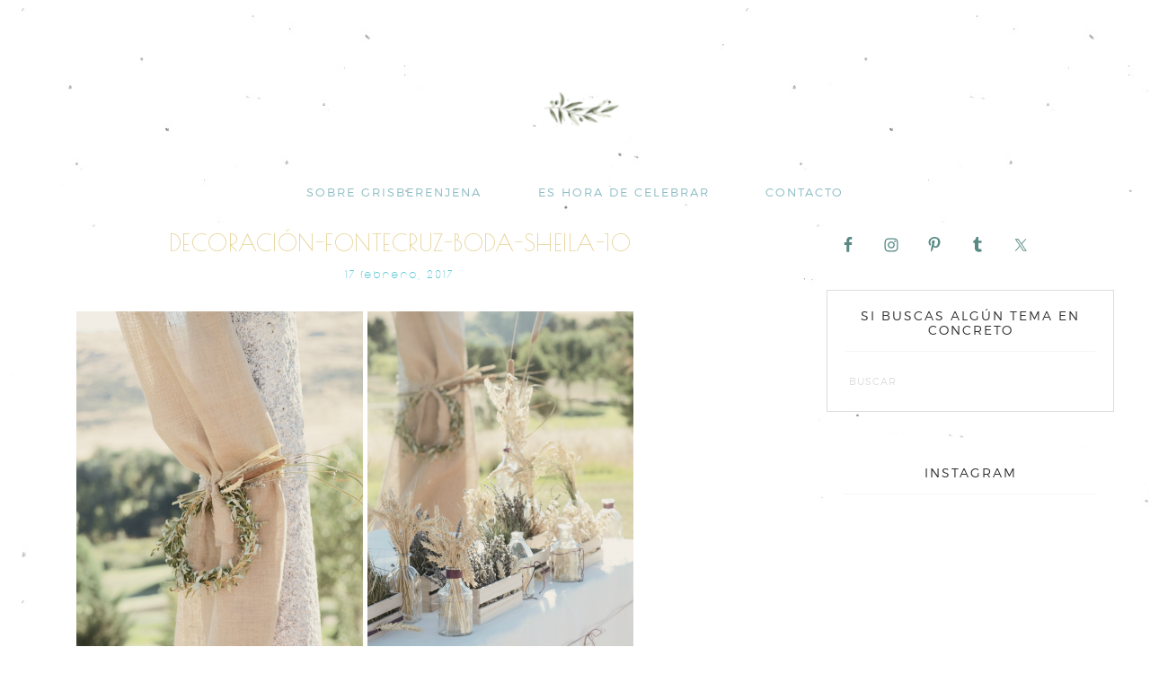

--- FILE ---
content_type: text/html; charset=UTF-8
request_url: https://grisberenjena.com/sin-categoria/trigo-para-una-boda-rustica/attachment/decoracion-fontecruz-boda-sheila-10/
body_size: 17503
content:
<!DOCTYPE html>
<html lang="es">
<head >
<meta charset="UTF-8" />
<meta name="viewport" content="width=device-width, initial-scale=1" />
<meta name='robots' content='index, follow, max-image-preview:large, max-snippet:-1, max-video-preview:-1' />
	<style>img:is([sizes="auto" i], [sizes^="auto," i]) { contain-intrinsic-size: 3000px 1500px }</style>
	<script>window._wca = window._wca || [];</script>

	<!-- This site is optimized with the Yoast SEO plugin v26.4 - https://yoast.com/wordpress/plugins/seo/ -->
	<title>DECORACIÓN-FONTECRUZ-BODA-SHEILA-10 ~ grisberenjena</title>
	<link rel="canonical" href="https://grisberenjena.com/sin-categoria/trigo-para-una-boda-rustica/attachment/decoracion-fontecruz-boda-sheila-10/" />
	<meta property="og:locale" content="es_ES" />
	<meta property="og:type" content="article" />
	<meta property="og:title" content="DECORACIÓN-FONTECRUZ-BODA-SHEILA-10 ~ grisberenjena" />
	<meta property="og:url" content="https://grisberenjena.com/sin-categoria/trigo-para-una-boda-rustica/attachment/decoracion-fontecruz-boda-sheila-10/" />
	<meta property="og:site_name" content="grisberenjena" />
	<meta property="article:publisher" content="https://www.facebook.com/gris.berenjena/" />
	<meta property="og:image" content="https://grisberenjena.com/sin-categoria/trigo-para-una-boda-rustica/attachment/decoracion-fontecruz-boda-sheila-10" />
	<meta property="og:image:width" content="630" />
	<meta property="og:image:height" content="431" />
	<meta property="og:image:type" content="image/png" />
	<meta name="twitter:card" content="summary_large_image" />
	<meta name="twitter:site" content="@grisberenjena" />
	<script type="application/ld+json" class="yoast-schema-graph">{"@context":"https://schema.org","@graph":[{"@type":"WebPage","@id":"https://grisberenjena.com/sin-categoria/trigo-para-una-boda-rustica/attachment/decoracion-fontecruz-boda-sheila-10/","url":"https://grisberenjena.com/sin-categoria/trigo-para-una-boda-rustica/attachment/decoracion-fontecruz-boda-sheila-10/","name":"DECORACIÓN-FONTECRUZ-BODA-SHEILA-10 ~ grisberenjena","isPartOf":{"@id":"https://grisberenjena.com/#website"},"primaryImageOfPage":{"@id":"https://grisberenjena.com/sin-categoria/trigo-para-una-boda-rustica/attachment/decoracion-fontecruz-boda-sheila-10/#primaryimage"},"image":{"@id":"https://grisberenjena.com/sin-categoria/trigo-para-una-boda-rustica/attachment/decoracion-fontecruz-boda-sheila-10/#primaryimage"},"thumbnailUrl":"https://grisberenjena.com/wp-content/uploads/2013/11/DECORACIÓN-FONTECRUZ-BODA-SHEILA-10.png","datePublished":"2017-02-17T17:45:21+00:00","breadcrumb":{"@id":"https://grisberenjena.com/sin-categoria/trigo-para-una-boda-rustica/attachment/decoracion-fontecruz-boda-sheila-10/#breadcrumb"},"inLanguage":"es","potentialAction":[{"@type":"ReadAction","target":["https://grisberenjena.com/sin-categoria/trigo-para-una-boda-rustica/attachment/decoracion-fontecruz-boda-sheila-10/"]}]},{"@type":"ImageObject","inLanguage":"es","@id":"https://grisberenjena.com/sin-categoria/trigo-para-una-boda-rustica/attachment/decoracion-fontecruz-boda-sheila-10/#primaryimage","url":"https://grisberenjena.com/wp-content/uploads/2013/11/DECORACIÓN-FONTECRUZ-BODA-SHEILA-10.png","contentUrl":"https://grisberenjena.com/wp-content/uploads/2013/11/DECORACIÓN-FONTECRUZ-BODA-SHEILA-10.png","width":630,"height":431},{"@type":"BreadcrumbList","@id":"https://grisberenjena.com/sin-categoria/trigo-para-una-boda-rustica/attachment/decoracion-fontecruz-boda-sheila-10/#breadcrumb","itemListElement":[{"@type":"ListItem","position":1,"name":"Portada","item":"https://grisberenjena.com/"},{"@type":"ListItem","position":2,"name":"TRIGO PARA UNA BODA RÚSTICA","item":"https://grisberenjena.com/sin-categoria/trigo-para-una-boda-rustica/"},{"@type":"ListItem","position":3,"name":"DECORACIÓN-FONTECRUZ-BODA-SHEILA-10"}]},{"@type":"WebSite","@id":"https://grisberenjena.com/#website","url":"https://grisberenjena.com/","name":"grisberenjena","description":"DISEÑO CELEBRACIONES","potentialAction":[{"@type":"SearchAction","target":{"@type":"EntryPoint","urlTemplate":"https://grisberenjena.com/?s={search_term_string}"},"query-input":{"@type":"PropertyValueSpecification","valueRequired":true,"valueName":"search_term_string"}}],"inLanguage":"es"}]}</script>
	<!-- / Yoast SEO plugin. -->


<link rel='dns-prefetch' href='//stats.wp.com' />
<link rel='dns-prefetch' href='//secure.gravatar.com' />
<link rel='dns-prefetch' href='//fonts.googleapis.com' />
<link rel='dns-prefetch' href='//v0.wordpress.com' />
<link rel="alternate" type="application/rss+xml" title="grisberenjena &raquo; Feed" href="https://grisberenjena.com/feed/" />
<link rel="alternate" type="application/rss+xml" title="grisberenjena &raquo; Feed de los comentarios" href="https://grisberenjena.com/comments/feed/" />
<link rel="alternate" type="application/rss+xml" title="grisberenjena &raquo; Comentario DECORACIÓN-FONTECRUZ-BODA-SHEILA-10 del feed" href="https://grisberenjena.com/sin-categoria/trigo-para-una-boda-rustica/attachment/decoracion-fontecruz-boda-sheila-10/feed/" />
<script type="text/javascript">
/* <![CDATA[ */
window._wpemojiSettings = {"baseUrl":"https:\/\/s.w.org\/images\/core\/emoji\/16.0.1\/72x72\/","ext":".png","svgUrl":"https:\/\/s.w.org\/images\/core\/emoji\/16.0.1\/svg\/","svgExt":".svg","source":{"concatemoji":"https:\/\/grisberenjena.com\/wp-includes\/js\/wp-emoji-release.min.js?ver=6.8.3"}};
/*! This file is auto-generated */
!function(s,n){var o,i,e;function c(e){try{var t={supportTests:e,timestamp:(new Date).valueOf()};sessionStorage.setItem(o,JSON.stringify(t))}catch(e){}}function p(e,t,n){e.clearRect(0,0,e.canvas.width,e.canvas.height),e.fillText(t,0,0);var t=new Uint32Array(e.getImageData(0,0,e.canvas.width,e.canvas.height).data),a=(e.clearRect(0,0,e.canvas.width,e.canvas.height),e.fillText(n,0,0),new Uint32Array(e.getImageData(0,0,e.canvas.width,e.canvas.height).data));return t.every(function(e,t){return e===a[t]})}function u(e,t){e.clearRect(0,0,e.canvas.width,e.canvas.height),e.fillText(t,0,0);for(var n=e.getImageData(16,16,1,1),a=0;a<n.data.length;a++)if(0!==n.data[a])return!1;return!0}function f(e,t,n,a){switch(t){case"flag":return n(e,"\ud83c\udff3\ufe0f\u200d\u26a7\ufe0f","\ud83c\udff3\ufe0f\u200b\u26a7\ufe0f")?!1:!n(e,"\ud83c\udde8\ud83c\uddf6","\ud83c\udde8\u200b\ud83c\uddf6")&&!n(e,"\ud83c\udff4\udb40\udc67\udb40\udc62\udb40\udc65\udb40\udc6e\udb40\udc67\udb40\udc7f","\ud83c\udff4\u200b\udb40\udc67\u200b\udb40\udc62\u200b\udb40\udc65\u200b\udb40\udc6e\u200b\udb40\udc67\u200b\udb40\udc7f");case"emoji":return!a(e,"\ud83e\udedf")}return!1}function g(e,t,n,a){var r="undefined"!=typeof WorkerGlobalScope&&self instanceof WorkerGlobalScope?new OffscreenCanvas(300,150):s.createElement("canvas"),o=r.getContext("2d",{willReadFrequently:!0}),i=(o.textBaseline="top",o.font="600 32px Arial",{});return e.forEach(function(e){i[e]=t(o,e,n,a)}),i}function t(e){var t=s.createElement("script");t.src=e,t.defer=!0,s.head.appendChild(t)}"undefined"!=typeof Promise&&(o="wpEmojiSettingsSupports",i=["flag","emoji"],n.supports={everything:!0,everythingExceptFlag:!0},e=new Promise(function(e){s.addEventListener("DOMContentLoaded",e,{once:!0})}),new Promise(function(t){var n=function(){try{var e=JSON.parse(sessionStorage.getItem(o));if("object"==typeof e&&"number"==typeof e.timestamp&&(new Date).valueOf()<e.timestamp+604800&&"object"==typeof e.supportTests)return e.supportTests}catch(e){}return null}();if(!n){if("undefined"!=typeof Worker&&"undefined"!=typeof OffscreenCanvas&&"undefined"!=typeof URL&&URL.createObjectURL&&"undefined"!=typeof Blob)try{var e="postMessage("+g.toString()+"("+[JSON.stringify(i),f.toString(),p.toString(),u.toString()].join(",")+"));",a=new Blob([e],{type:"text/javascript"}),r=new Worker(URL.createObjectURL(a),{name:"wpTestEmojiSupports"});return void(r.onmessage=function(e){c(n=e.data),r.terminate(),t(n)})}catch(e){}c(n=g(i,f,p,u))}t(n)}).then(function(e){for(var t in e)n.supports[t]=e[t],n.supports.everything=n.supports.everything&&n.supports[t],"flag"!==t&&(n.supports.everythingExceptFlag=n.supports.everythingExceptFlag&&n.supports[t]);n.supports.everythingExceptFlag=n.supports.everythingExceptFlag&&!n.supports.flag,n.DOMReady=!1,n.readyCallback=function(){n.DOMReady=!0}}).then(function(){return e}).then(function(){var e;n.supports.everything||(n.readyCallback(),(e=n.source||{}).concatemoji?t(e.concatemoji):e.wpemoji&&e.twemoji&&(t(e.twemoji),t(e.wpemoji)))}))}((window,document),window._wpemojiSettings);
/* ]]> */
</script>

<link rel='stylesheet' id='genesis-simple-share-plugin-css-css' href='https://grisberenjena.com/wp-content/plugins/genesis-simple-share/assets/css/share.min.css?ver=0.1.0' type='text/css' media='all' />
<link rel='stylesheet' id='genesis-simple-share-genericons-css-css' href='https://grisberenjena.com/wp-content/plugins/genesis-simple-share/assets/css/genericons.min.css?ver=0.1.0' type='text/css' media='all' />
<link rel='stylesheet' id='pretty-creative-theme-css' href='https://grisberenjena.com/wp-content/themes/Pretty%20Creative/style.css?ver=1.0.0' type='text/css' media='all' />
<style id='wp-emoji-styles-inline-css' type='text/css'>

	img.wp-smiley, img.emoji {
		display: inline !important;
		border: none !important;
		box-shadow: none !important;
		height: 1em !important;
		width: 1em !important;
		margin: 0 0.07em !important;
		vertical-align: -0.1em !important;
		background: none !important;
		padding: 0 !important;
	}
</style>
<link rel='stylesheet' id='wp-block-library-css' href='https://grisberenjena.com/wp-includes/css/dist/block-library/style.min.css?ver=6.8.3' type='text/css' media='all' />
<style id='classic-theme-styles-inline-css' type='text/css'>
/*! This file is auto-generated */
.wp-block-button__link{color:#fff;background-color:#32373c;border-radius:9999px;box-shadow:none;text-decoration:none;padding:calc(.667em + 2px) calc(1.333em + 2px);font-size:1.125em}.wp-block-file__button{background:#32373c;color:#fff;text-decoration:none}
</style>
<link rel='stylesheet' id='mediaelement-css' href='https://grisberenjena.com/wp-includes/js/mediaelement/mediaelementplayer-legacy.min.css?ver=4.2.17' type='text/css' media='all' />
<link rel='stylesheet' id='wp-mediaelement-css' href='https://grisberenjena.com/wp-includes/js/mediaelement/wp-mediaelement.min.css?ver=6.8.3' type='text/css' media='all' />
<style id='jetpack-sharing-buttons-style-inline-css' type='text/css'>
.jetpack-sharing-buttons__services-list{display:flex;flex-direction:row;flex-wrap:wrap;gap:0;list-style-type:none;margin:5px;padding:0}.jetpack-sharing-buttons__services-list.has-small-icon-size{font-size:12px}.jetpack-sharing-buttons__services-list.has-normal-icon-size{font-size:16px}.jetpack-sharing-buttons__services-list.has-large-icon-size{font-size:24px}.jetpack-sharing-buttons__services-list.has-huge-icon-size{font-size:36px}@media print{.jetpack-sharing-buttons__services-list{display:none!important}}.editor-styles-wrapper .wp-block-jetpack-sharing-buttons{gap:0;padding-inline-start:0}ul.jetpack-sharing-buttons__services-list.has-background{padding:1.25em 2.375em}
</style>
<style id='global-styles-inline-css' type='text/css'>
:root{--wp--preset--aspect-ratio--square: 1;--wp--preset--aspect-ratio--4-3: 4/3;--wp--preset--aspect-ratio--3-4: 3/4;--wp--preset--aspect-ratio--3-2: 3/2;--wp--preset--aspect-ratio--2-3: 2/3;--wp--preset--aspect-ratio--16-9: 16/9;--wp--preset--aspect-ratio--9-16: 9/16;--wp--preset--color--black: #000000;--wp--preset--color--cyan-bluish-gray: #abb8c3;--wp--preset--color--white: #ffffff;--wp--preset--color--pale-pink: #f78da7;--wp--preset--color--vivid-red: #cf2e2e;--wp--preset--color--luminous-vivid-orange: #ff6900;--wp--preset--color--luminous-vivid-amber: #fcb900;--wp--preset--color--light-green-cyan: #7bdcb5;--wp--preset--color--vivid-green-cyan: #00d084;--wp--preset--color--pale-cyan-blue: #8ed1fc;--wp--preset--color--vivid-cyan-blue: #0693e3;--wp--preset--color--vivid-purple: #9b51e0;--wp--preset--gradient--vivid-cyan-blue-to-vivid-purple: linear-gradient(135deg,rgba(6,147,227,1) 0%,rgb(155,81,224) 100%);--wp--preset--gradient--light-green-cyan-to-vivid-green-cyan: linear-gradient(135deg,rgb(122,220,180) 0%,rgb(0,208,130) 100%);--wp--preset--gradient--luminous-vivid-amber-to-luminous-vivid-orange: linear-gradient(135deg,rgba(252,185,0,1) 0%,rgba(255,105,0,1) 100%);--wp--preset--gradient--luminous-vivid-orange-to-vivid-red: linear-gradient(135deg,rgba(255,105,0,1) 0%,rgb(207,46,46) 100%);--wp--preset--gradient--very-light-gray-to-cyan-bluish-gray: linear-gradient(135deg,rgb(238,238,238) 0%,rgb(169,184,195) 100%);--wp--preset--gradient--cool-to-warm-spectrum: linear-gradient(135deg,rgb(74,234,220) 0%,rgb(151,120,209) 20%,rgb(207,42,186) 40%,rgb(238,44,130) 60%,rgb(251,105,98) 80%,rgb(254,248,76) 100%);--wp--preset--gradient--blush-light-purple: linear-gradient(135deg,rgb(255,206,236) 0%,rgb(152,150,240) 100%);--wp--preset--gradient--blush-bordeaux: linear-gradient(135deg,rgb(254,205,165) 0%,rgb(254,45,45) 50%,rgb(107,0,62) 100%);--wp--preset--gradient--luminous-dusk: linear-gradient(135deg,rgb(255,203,112) 0%,rgb(199,81,192) 50%,rgb(65,88,208) 100%);--wp--preset--gradient--pale-ocean: linear-gradient(135deg,rgb(255,245,203) 0%,rgb(182,227,212) 50%,rgb(51,167,181) 100%);--wp--preset--gradient--electric-grass: linear-gradient(135deg,rgb(202,248,128) 0%,rgb(113,206,126) 100%);--wp--preset--gradient--midnight: linear-gradient(135deg,rgb(2,3,129) 0%,rgb(40,116,252) 100%);--wp--preset--font-size--small: 13px;--wp--preset--font-size--medium: 20px;--wp--preset--font-size--large: 36px;--wp--preset--font-size--x-large: 42px;--wp--preset--spacing--20: 0.44rem;--wp--preset--spacing--30: 0.67rem;--wp--preset--spacing--40: 1rem;--wp--preset--spacing--50: 1.5rem;--wp--preset--spacing--60: 2.25rem;--wp--preset--spacing--70: 3.38rem;--wp--preset--spacing--80: 5.06rem;--wp--preset--shadow--natural: 6px 6px 9px rgba(0, 0, 0, 0.2);--wp--preset--shadow--deep: 12px 12px 50px rgba(0, 0, 0, 0.4);--wp--preset--shadow--sharp: 6px 6px 0px rgba(0, 0, 0, 0.2);--wp--preset--shadow--outlined: 6px 6px 0px -3px rgba(255, 255, 255, 1), 6px 6px rgba(0, 0, 0, 1);--wp--preset--shadow--crisp: 6px 6px 0px rgba(0, 0, 0, 1);}:where(.is-layout-flex){gap: 0.5em;}:where(.is-layout-grid){gap: 0.5em;}body .is-layout-flex{display: flex;}.is-layout-flex{flex-wrap: wrap;align-items: center;}.is-layout-flex > :is(*, div){margin: 0;}body .is-layout-grid{display: grid;}.is-layout-grid > :is(*, div){margin: 0;}:where(.wp-block-columns.is-layout-flex){gap: 2em;}:where(.wp-block-columns.is-layout-grid){gap: 2em;}:where(.wp-block-post-template.is-layout-flex){gap: 1.25em;}:where(.wp-block-post-template.is-layout-grid){gap: 1.25em;}.has-black-color{color: var(--wp--preset--color--black) !important;}.has-cyan-bluish-gray-color{color: var(--wp--preset--color--cyan-bluish-gray) !important;}.has-white-color{color: var(--wp--preset--color--white) !important;}.has-pale-pink-color{color: var(--wp--preset--color--pale-pink) !important;}.has-vivid-red-color{color: var(--wp--preset--color--vivid-red) !important;}.has-luminous-vivid-orange-color{color: var(--wp--preset--color--luminous-vivid-orange) !important;}.has-luminous-vivid-amber-color{color: var(--wp--preset--color--luminous-vivid-amber) !important;}.has-light-green-cyan-color{color: var(--wp--preset--color--light-green-cyan) !important;}.has-vivid-green-cyan-color{color: var(--wp--preset--color--vivid-green-cyan) !important;}.has-pale-cyan-blue-color{color: var(--wp--preset--color--pale-cyan-blue) !important;}.has-vivid-cyan-blue-color{color: var(--wp--preset--color--vivid-cyan-blue) !important;}.has-vivid-purple-color{color: var(--wp--preset--color--vivid-purple) !important;}.has-black-background-color{background-color: var(--wp--preset--color--black) !important;}.has-cyan-bluish-gray-background-color{background-color: var(--wp--preset--color--cyan-bluish-gray) !important;}.has-white-background-color{background-color: var(--wp--preset--color--white) !important;}.has-pale-pink-background-color{background-color: var(--wp--preset--color--pale-pink) !important;}.has-vivid-red-background-color{background-color: var(--wp--preset--color--vivid-red) !important;}.has-luminous-vivid-orange-background-color{background-color: var(--wp--preset--color--luminous-vivid-orange) !important;}.has-luminous-vivid-amber-background-color{background-color: var(--wp--preset--color--luminous-vivid-amber) !important;}.has-light-green-cyan-background-color{background-color: var(--wp--preset--color--light-green-cyan) !important;}.has-vivid-green-cyan-background-color{background-color: var(--wp--preset--color--vivid-green-cyan) !important;}.has-pale-cyan-blue-background-color{background-color: var(--wp--preset--color--pale-cyan-blue) !important;}.has-vivid-cyan-blue-background-color{background-color: var(--wp--preset--color--vivid-cyan-blue) !important;}.has-vivid-purple-background-color{background-color: var(--wp--preset--color--vivid-purple) !important;}.has-black-border-color{border-color: var(--wp--preset--color--black) !important;}.has-cyan-bluish-gray-border-color{border-color: var(--wp--preset--color--cyan-bluish-gray) !important;}.has-white-border-color{border-color: var(--wp--preset--color--white) !important;}.has-pale-pink-border-color{border-color: var(--wp--preset--color--pale-pink) !important;}.has-vivid-red-border-color{border-color: var(--wp--preset--color--vivid-red) !important;}.has-luminous-vivid-orange-border-color{border-color: var(--wp--preset--color--luminous-vivid-orange) !important;}.has-luminous-vivid-amber-border-color{border-color: var(--wp--preset--color--luminous-vivid-amber) !important;}.has-light-green-cyan-border-color{border-color: var(--wp--preset--color--light-green-cyan) !important;}.has-vivid-green-cyan-border-color{border-color: var(--wp--preset--color--vivid-green-cyan) !important;}.has-pale-cyan-blue-border-color{border-color: var(--wp--preset--color--pale-cyan-blue) !important;}.has-vivid-cyan-blue-border-color{border-color: var(--wp--preset--color--vivid-cyan-blue) !important;}.has-vivid-purple-border-color{border-color: var(--wp--preset--color--vivid-purple) !important;}.has-vivid-cyan-blue-to-vivid-purple-gradient-background{background: var(--wp--preset--gradient--vivid-cyan-blue-to-vivid-purple) !important;}.has-light-green-cyan-to-vivid-green-cyan-gradient-background{background: var(--wp--preset--gradient--light-green-cyan-to-vivid-green-cyan) !important;}.has-luminous-vivid-amber-to-luminous-vivid-orange-gradient-background{background: var(--wp--preset--gradient--luminous-vivid-amber-to-luminous-vivid-orange) !important;}.has-luminous-vivid-orange-to-vivid-red-gradient-background{background: var(--wp--preset--gradient--luminous-vivid-orange-to-vivid-red) !important;}.has-very-light-gray-to-cyan-bluish-gray-gradient-background{background: var(--wp--preset--gradient--very-light-gray-to-cyan-bluish-gray) !important;}.has-cool-to-warm-spectrum-gradient-background{background: var(--wp--preset--gradient--cool-to-warm-spectrum) !important;}.has-blush-light-purple-gradient-background{background: var(--wp--preset--gradient--blush-light-purple) !important;}.has-blush-bordeaux-gradient-background{background: var(--wp--preset--gradient--blush-bordeaux) !important;}.has-luminous-dusk-gradient-background{background: var(--wp--preset--gradient--luminous-dusk) !important;}.has-pale-ocean-gradient-background{background: var(--wp--preset--gradient--pale-ocean) !important;}.has-electric-grass-gradient-background{background: var(--wp--preset--gradient--electric-grass) !important;}.has-midnight-gradient-background{background: var(--wp--preset--gradient--midnight) !important;}.has-small-font-size{font-size: var(--wp--preset--font-size--small) !important;}.has-medium-font-size{font-size: var(--wp--preset--font-size--medium) !important;}.has-large-font-size{font-size: var(--wp--preset--font-size--large) !important;}.has-x-large-font-size{font-size: var(--wp--preset--font-size--x-large) !important;}
:where(.wp-block-post-template.is-layout-flex){gap: 1.25em;}:where(.wp-block-post-template.is-layout-grid){gap: 1.25em;}
:where(.wp-block-columns.is-layout-flex){gap: 2em;}:where(.wp-block-columns.is-layout-grid){gap: 2em;}
:root :where(.wp-block-pullquote){font-size: 1.5em;line-height: 1.6;}
</style>
<link rel='stylesheet' id='contact-form-7-css' href='https://grisberenjena.com/wp-content/plugins/contact-form-7/includes/css/styles.css?ver=6.1.3' type='text/css' media='all' />
<link rel='stylesheet' id='essential-grid-plugin-settings-css' href='https://grisberenjena.com/wp-content/plugins/essential-grid/public/assets/css/settings.css?ver=2.1.0.2' type='text/css' media='all' />
<link rel='stylesheet' id='tp-open-sans-css' href='https://fonts.googleapis.com/css?family=Open+Sans%3A300%2C400%2C600%2C700%2C800&#038;ver=6.8.3' type='text/css' media='all' />
<link rel='stylesheet' id='tp-raleway-css' href='https://fonts.googleapis.com/css?family=Raleway%3A100%2C200%2C300%2C400%2C500%2C600%2C700%2C800%2C900&#038;ver=6.8.3' type='text/css' media='all' />
<link rel='stylesheet' id='tp-droid-serif-css' href='https://fonts.googleapis.com/css?family=Droid+Serif%3A400%2C700&#038;ver=6.8.3' type='text/css' media='all' />
<link rel='stylesheet' id='themepunchboxextcss-css' href='https://grisberenjena.com/wp-content/plugins/essential-grid/public/assets/css/lightbox.css?ver=2.1.0.2' type='text/css' media='all' />
<link rel='stylesheet' id='woocommerce-layout-css' href='https://grisberenjena.com/wp-content/plugins/woocommerce/assets/css/woocommerce-layout.css?ver=10.3.5' type='text/css' media='all' />
<style id='woocommerce-layout-inline-css' type='text/css'>

	.infinite-scroll .woocommerce-pagination {
		display: none;
	}
</style>
<link rel='stylesheet' id='woocommerce-smallscreen-css' href='https://grisberenjena.com/wp-content/plugins/woocommerce/assets/css/woocommerce-smallscreen.css?ver=10.3.5' type='text/css' media='only screen and (max-width: 768px)' />
<link rel='stylesheet' id='woocommerce-general-css' href='https://grisberenjena.com/wp-content/plugins/woocommerce/assets/css/woocommerce.css?ver=10.3.5' type='text/css' media='all' />
<style id='woocommerce-inline-inline-css' type='text/css'>
.woocommerce form .form-row .required { visibility: visible; }
</style>
<link rel='stylesheet' id='sm-style-css' href='https://grisberenjena.com/wp-content/plugins/wp-show-more/wpsm-style.css?ver=6.8.3' type='text/css' media='all' />
<link rel='stylesheet' id='brands-styles-css' href='https://grisberenjena.com/wp-content/plugins/woocommerce/assets/css/brands.css?ver=10.3.5' type='text/css' media='all' />
<link rel='stylesheet' id='dashicons-css' href='https://grisberenjena.com/wp-includes/css/dashicons.min.css?ver=6.8.3' type='text/css' media='all' />
<link rel='stylesheet' id='google-fonts-css' href='//fonts.googleapis.com/css?family=Open+Sans%3A400%2C300%7CPoiret+One&#038;ver=1.0.0' type='text/css' media='all' />
<link rel='stylesheet' id='simple-social-icons-font-css' href='https://grisberenjena.com/wp-content/plugins/simple-social-icons/css/style.css?ver=3.0.2' type='text/css' media='all' />
<link rel='stylesheet' id='jetpack-subscriptions-css' href='https://grisberenjena.com/wp-content/plugins/jetpack/_inc/build/subscriptions/subscriptions.min.css?ver=15.2' type='text/css' media='all' />
<script type="text/javascript" src="https://grisberenjena.com/wp-includes/js/jquery/jquery.min.js?ver=3.7.1" id="jquery-core-js"></script>
<script type="text/javascript" src="https://grisberenjena.com/wp-includes/js/jquery/jquery-migrate.min.js?ver=3.4.1" id="jquery-migrate-js"></script>
<script type="text/javascript" src="https://grisberenjena.com/wp-content/plugins/genesis-simple-share/assets/js/sharrre/jquery.sharrre.min.js?ver=0.1.0" id="genesis-simple-share-plugin-js-js"></script>
<script type="text/javascript" src="https://grisberenjena.com/wp-content/plugins/genesis-simple-share/assets/js/waypoints.min.js?ver=0.1.0" id="genesis-simple-share-waypoint-js-js"></script>
<script type="text/javascript" src="https://grisberenjena.com/wp-content/plugins/essential-grid/public/assets/js/lightbox.js?ver=2.1.0.2" id="themepunchboxext-js"></script>
<script type="text/javascript" src="https://grisberenjena.com/wp-content/plugins/essential-grid/public/assets/js/jquery.themepunch.enablelog.js?ver=2.1.0.2" id="enable-logs-js"></script>
<script type="text/javascript" src="https://grisberenjena.com/wp-content/plugins/woocommerce/assets/js/jquery-blockui/jquery.blockUI.min.js?ver=2.7.0-wc.10.3.5" id="wc-jquery-blockui-js" defer="defer" data-wp-strategy="defer"></script>
<script type="text/javascript" id="wc-add-to-cart-js-extra">
/* <![CDATA[ */
var wc_add_to_cart_params = {"ajax_url":"\/wp-admin\/admin-ajax.php","wc_ajax_url":"\/?wc-ajax=%%endpoint%%","i18n_view_cart":"Ver carrito","cart_url":"https:\/\/grisberenjena.com","is_cart":"","cart_redirect_after_add":"no"};
/* ]]> */
</script>
<script type="text/javascript" src="https://grisberenjena.com/wp-content/plugins/woocommerce/assets/js/frontend/add-to-cart.min.js?ver=10.3.5" id="wc-add-to-cart-js" defer="defer" data-wp-strategy="defer"></script>
<script type="text/javascript" src="https://grisberenjena.com/wp-content/plugins/woocommerce/assets/js/js-cookie/js.cookie.min.js?ver=2.1.4-wc.10.3.5" id="wc-js-cookie-js" defer="defer" data-wp-strategy="defer"></script>
<script type="text/javascript" id="woocommerce-js-extra">
/* <![CDATA[ */
var woocommerce_params = {"ajax_url":"\/wp-admin\/admin-ajax.php","wc_ajax_url":"\/?wc-ajax=%%endpoint%%","i18n_password_show":"Mostrar contrase\u00f1a","i18n_password_hide":"Ocultar contrase\u00f1a"};
/* ]]> */
</script>
<script type="text/javascript" src="https://grisberenjena.com/wp-content/plugins/woocommerce/assets/js/frontend/woocommerce.min.js?ver=10.3.5" id="woocommerce-js" defer="defer" data-wp-strategy="defer"></script>
<script type="text/javascript" src="https://stats.wp.com/s-202549.js" id="woocommerce-analytics-js" defer="defer" data-wp-strategy="defer"></script>
<link rel="https://api.w.org/" href="https://grisberenjena.com/wp-json/" /><link rel="alternate" title="JSON" type="application/json" href="https://grisberenjena.com/wp-json/wp/v2/media/12346" /><link rel="EditURI" type="application/rsd+xml" title="RSD" href="https://grisberenjena.com/xmlrpc.php?rsd" />
<meta name="generator" content="WordPress 6.8.3" />
<meta name="generator" content="WooCommerce 10.3.5" />
<link rel='shortlink' href='https://wp.me/a8lWBJ-3d8' />
<link rel="alternate" title="oEmbed (JSON)" type="application/json+oembed" href="https://grisberenjena.com/wp-json/oembed/1.0/embed?url=https%3A%2F%2Fgrisberenjena.com%2Fsin-categoria%2Ftrigo-para-una-boda-rustica%2Fattachment%2Fdecoracion-fontecruz-boda-sheila-10%2F" />
<link rel="alternate" title="oEmbed (XML)" type="text/xml+oembed" href="https://grisberenjena.com/wp-json/oembed/1.0/embed?url=https%3A%2F%2Fgrisberenjena.com%2Fsin-categoria%2Ftrigo-para-una-boda-rustica%2Fattachment%2Fdecoracion-fontecruz-boda-sheila-10%2F&#038;format=xml" />
	<link rel="preconnect" href="https://fonts.googleapis.com">
	<link rel="preconnect" href="https://fonts.gstatic.com">
	<link href='https://fonts.googleapis.com/css2?display=swap&family=Josefin+Sans:wght@200&family=Raleway+Dots&family=Poiret+One' rel='stylesheet'>	<style>img#wpstats{display:none}</style>
		<link rel="pingback" href="https://grisberenjena.com/xmlrpc.php" />
<style type="text/css">.site-title a { background: url(https://grisberenjena.com/wp-content/uploads/2024/03/cropped-cabecera-gb.png) no-repeat !important; }</style>
	<noscript><style>.woocommerce-product-gallery{ opacity: 1 !important; }</style></noscript>
	<link rel="icon" href="https://grisberenjena.com/wp-content/uploads/2024/06/cropped-gb-32x32.jpeg" sizes="32x32" />
<link rel="icon" href="https://grisberenjena.com/wp-content/uploads/2024/06/cropped-gb-192x192.jpeg" sizes="192x192" />
<link rel="apple-touch-icon" href="https://grisberenjena.com/wp-content/uploads/2024/06/cropped-gb-180x180.jpeg" />
<meta name="msapplication-TileImage" content="https://grisberenjena.com/wp-content/uploads/2024/06/cropped-gb-270x270.jpeg" />
		<style type="text/css" id="wp-custom-css">
			/*
Puedes añadir tu propio CSS aquí.

Haz clic en el icono de ayuda de arriba para averiguar más.
*/

/*
Cambiar font del body
*/
		</style>
			<style id="egf-frontend-styles" type="text/css">
		p {display: block;color: #292929;font-family: 'Josefin Sans', sans-serif;font-size: 16px;font-style: normal;font-weight: 200;line-height: 2;text-decoration: none;text-transform: none;} h2 {} h1 {color: #e5c872;font-family: 'Raleway Dots', sans-serif;font-size: 36px;font-style: normal;font-weight: 400;} h3 {font-family: 'Poiret One', sans-serif;font-style: normal;font-weight: 400;} h4 {font-family: 'Poiret One', sans-serif;font-style: normal;font-weight: 400;} h5 {font-family: 'Poiret One', sans-serif;font-style: normal;font-weight: 400;} h6 {font-family: 'Poiret One', sans-serif;font-style: normal;font-weight: 400;} 	</style>
	</head>
<body class="attachment wp-singular attachment-template-default single single-attachment postid-12346 attachmentid-12346 attachment-png wp-theme-genesis wp-child-theme-PrettyCreative theme-genesis woocommerce-no-js custom-header header-image header-full-width content-sidebar genesis-breadcrumbs-hidden genesis-footer-widgets-visible"><div class="site-container"><header class="site-header"><div class="wrap"><div class="title-area"><p class="site-title"><a href="https://grisberenjena.com/">grisberenjena</a></p><p class="site-description">DISEÑO CELEBRACIONES</p></div></div></header><nav class="nav-secondary" aria-label="Secondary"><div class="wrap"><ul id="menu-home" class="menu genesis-nav-menu menu-secondary"><li id="menu-item-24865" class="menu-item menu-item-type-post_type menu-item-object-page menu-item-24865"><a href="https://grisberenjena.com/sobregb/"><span >SOBRE GRISBERENJENA</span></a></li>
<li id="menu-item-25067" class="menu-item menu-item-type-post_type menu-item-object-page menu-item-25067"><a href="https://grisberenjena.com/eventos/"><span >ES HORA DE CELEBRAR</span></a></li>
<li id="menu-item-24868" class="menu-item menu-item-type-post_type menu-item-object-page menu-item-24868"><a href="https://grisberenjena.com/hablamos/"><span >CONTACTO</span></a></li>
</ul></div></nav><div class="site-inner"><div class="content-sidebar-wrap"><main class="content"><article class="post-12346 attachment type-attachment status-inherit entry" aria-label="DECORACIÓN-FONTECRUZ-BODA-SHEILA-10"><header class="entry-header"><h1 class="entry-title">DECORACIÓN-FONTECRUZ-BODA-SHEILA-10</h1>
<p class="entry-meta"><time class="entry-time">17 febrero, 2017</time></p></header><div class="entry-content"><p class="attachment"><a href='https://grisberenjena.com/wp-content/uploads/2013/11/DECORACIÓN-FONTECRUZ-BODA-SHEILA-10.png'><img decoding="async" width="630" height="431" src="https://grisberenjena.com/wp-content/uploads/2013/11/DECORACIÓN-FONTECRUZ-BODA-SHEILA-10.png" class="attachment-medium size-medium" alt="" data-attachment-id="12346" data-permalink="https://grisberenjena.com/sin-categoria/trigo-para-una-boda-rustica/attachment/decoracion-fontecruz-boda-sheila-10/" data-orig-file="https://grisberenjena.com/wp-content/uploads/2013/11/DECORACIÓN-FONTECRUZ-BODA-SHEILA-10.png" data-orig-size="630,431" data-comments-opened="1" data-image-meta="{&quot;aperture&quot;:&quot;0&quot;,&quot;credit&quot;:&quot;&quot;,&quot;camera&quot;:&quot;&quot;,&quot;caption&quot;:&quot;&quot;,&quot;created_timestamp&quot;:&quot;0&quot;,&quot;copyright&quot;:&quot;&quot;,&quot;focal_length&quot;:&quot;0&quot;,&quot;iso&quot;:&quot;0&quot;,&quot;shutter_speed&quot;:&quot;0&quot;,&quot;title&quot;:&quot;&quot;,&quot;orientation&quot;:&quot;0&quot;}" data-image-title="DECORACIÓN-FONTECRUZ-BODA-SHEILA-10" data-image-description="" data-image-caption="" data-medium-file="https://grisberenjena.com/wp-content/uploads/2013/11/DECORACIÓN-FONTECRUZ-BODA-SHEILA-10.png" data-large-file="https://grisberenjena.com/wp-content/uploads/2013/11/DECORACIÓN-FONTECRUZ-BODA-SHEILA-10.png" /></a></p>
</div><footer class="entry-footer"></footer></article><div class="prev-next-navigation"><div class="previous"><a href="https://grisberenjena.com/sin-categoria/trigo-para-una-boda-rustica/" rel="prev">TRIGO PARA UNA BODA RÚSTICA</a></div></div><!-- .prev-next-navigation -->	<div id="respond" class="comment-respond">
		<h3 id="reply-title" class="comment-reply-title">Deja una respuesta <small><a rel="nofollow" id="cancel-comment-reply-link" href="/sin-categoria/trigo-para-una-boda-rustica/attachment/decoracion-fontecruz-boda-sheila-10/#respond" style="display:none;">Cancelar la respuesta</a></small></h3><form action="https://grisberenjena.com/wp-comments-post.php" method="post" id="commentform" class="comment-form"><p class="comment-notes"><span id="email-notes">Tu dirección de correo electrónico no será publicada.</span> <span class="required-field-message">Los campos obligatorios están marcados con <span class="required">*</span></span></p><p class="comment-form-comment"><label for="comment">Comentario <span class="required">*</span></label> <textarea id="comment" name="comment" cols="45" rows="8" maxlength="65525" required></textarea></p><p class="comment-form-author"><label for="author">Nombre</label> <input id="author" name="author" type="text" value="" size="30" maxlength="245" autocomplete="name" /></p>
<p class="comment-form-email"><label for="email">Correo electrónico</label> <input id="email" name="email" type="email" value="" size="30" maxlength="100" aria-describedby="email-notes" autocomplete="email" /></p>
<p class="comment-form-url"><label for="url">Web</label> <input id="url" name="url" type="url" value="" size="30" maxlength="200" autocomplete="url" /></p>
<p class="comment-form-cookies-consent"><input id="wp-comment-cookies-consent" name="wp-comment-cookies-consent" type="checkbox" value="yes" /> <label for="wp-comment-cookies-consent">Guarda mi nombre, correo electrónico y web en este navegador para la próxima vez que comente.</label></p>
<p class="form-submit"><input name="submit" type="submit" id="submit" class="submit" value="Publicar el comentario" /> <input type='hidden' name='comment_post_ID' value='12346' id='comment_post_ID' />
<input type='hidden' name='comment_parent' id='comment_parent' value='0' />
</p><p style="display: none;"><input type="hidden" id="akismet_comment_nonce" name="akismet_comment_nonce" value="f4be976ec1" /></p><p style="display: none !important;" class="akismet-fields-container" data-prefix="ak_"><label>&#916;<textarea name="ak_hp_textarea" cols="45" rows="8" maxlength="100"></textarea></label><input type="hidden" id="ak_js_1" name="ak_js" value="131"/><script>document.getElementById( "ak_js_1" ).setAttribute( "value", ( new Date() ).getTime() );</script></p></form>	</div><!-- #respond -->
	<p class="akismet_comment_form_privacy_notice">Este sitio usa Akismet para reducir el spam. <a href="https://akismet.com/privacy/" target="_blank" rel="nofollow noopener"> Aprende cómo se procesan los datos de tus comentarios.</a></p></main><aside class="sidebar sidebar-primary widget-area" role="complementary" aria-label="Primary Sidebar"><section id="simple-social-icons-7" class="widget simple-social-icons"><div class="widget-wrap"><ul class="alignleft"><li class="ssi-facebook"><a href="https://www.facebook.com/gris.berenjena/" ><svg role="img" class="social-facebook" aria-labelledby="social-facebook-7"><title id="social-facebook-7">Facebook</title><use xlink:href="https://grisberenjena.com/wp-content/plugins/simple-social-icons/symbol-defs.svg#social-facebook"></use></svg></a></li><li class="ssi-instagram"><a href="https://www.instagram.com/grisberenjena/" ><svg role="img" class="social-instagram" aria-labelledby="social-instagram-7"><title id="social-instagram-7">Instagram</title><use xlink:href="https://grisberenjena.com/wp-content/plugins/simple-social-icons/symbol-defs.svg#social-instagram"></use></svg></a></li><li class="ssi-pinterest"><a href="https://es.pinterest.com/grisberenjena/" ><svg role="img" class="social-pinterest" aria-labelledby="social-pinterest-7"><title id="social-pinterest-7">Pinterest</title><use xlink:href="https://grisberenjena.com/wp-content/plugins/simple-social-icons/symbol-defs.svg#social-pinterest"></use></svg></a></li><li class="ssi-tumblr"><a href="http://degrisb.tumblr.com/" ><svg role="img" class="social-tumblr" aria-labelledby="social-tumblr-7"><title id="social-tumblr-7">Tumblr</title><use xlink:href="https://grisberenjena.com/wp-content/plugins/simple-social-icons/symbol-defs.svg#social-tumblr"></use></svg></a></li><li class="ssi-twitter"><a href="https://twitter.com/grisberenjena" ><svg role="img" class="social-twitter" aria-labelledby="social-twitter-7"><title id="social-twitter-7">Twitter</title><use xlink:href="https://grisberenjena.com/wp-content/plugins/simple-social-icons/symbol-defs.svg#social-twitter"></use></svg></a></li></ul></div></section>
<section id="search-3" class="widget widget_search"><div class="widget-wrap"><h4 class="widget-title widgettitle">Si buscas algún tema en concreto</h4>
<form class="search-form" method="get" action="https://grisberenjena.com/" role="search"><input class="search-form-input" type="search" name="s" id="searchform-1" placeholder="Buscar"><input class="search-form-submit" type="submit" value="Search"><meta content="https://grisberenjena.com/?s={s}"></form></div></section>
<section id="text-22" class="widget widget_text"><div class="widget-wrap"><h4 class="widget-title widgettitle">Instagram</h4>
			<div class="textwidget"><!-- SnapWidget -->
<script src="https://snapwidget.com/js/snapwidget.js"></script>
<iframe src="https://snapwidget.com/embed/281836" class="snapwidget-widget" allowTransparency="true" frameborder="0" scrolling="no" style="border:none; overflow:hidden; width:100%; "></iframe></div>
		</div></section>
<section id="archives-4" class="widget widget_archive"><div class="widget-wrap"><h4 class="widget-title widgettitle">Archivo</h4>
		<label class="screen-reader-text" for="archives-dropdown-4">Archivo</label>
		<select id="archives-dropdown-4" name="archive-dropdown">
			
			<option value="">Elegir el mes</option>
				<option value='https://grisberenjena.com/2017/03/'> marzo 2017 </option>
	<option value='https://grisberenjena.com/2017/01/'> enero 2017 </option>
	<option value='https://grisberenjena.com/2016/12/'> diciembre 2016 </option>
	<option value='https://grisberenjena.com/2016/07/'> julio 2016 </option>
	<option value='https://grisberenjena.com/2016/04/'> abril 2016 </option>
	<option value='https://grisberenjena.com/2016/02/'> febrero 2016 </option>
	<option value='https://grisberenjena.com/2016/01/'> enero 2016 </option>
	<option value='https://grisberenjena.com/2015/12/'> diciembre 2015 </option>
	<option value='https://grisberenjena.com/2015/11/'> noviembre 2015 </option>
	<option value='https://grisberenjena.com/2015/10/'> octubre 2015 </option>
	<option value='https://grisberenjena.com/2015/09/'> septiembre 2015 </option>
	<option value='https://grisberenjena.com/2015/08/'> agosto 2015 </option>
	<option value='https://grisberenjena.com/2015/07/'> julio 2015 </option>
	<option value='https://grisberenjena.com/2015/06/'> junio 2015 </option>
	<option value='https://grisberenjena.com/2015/05/'> mayo 2015 </option>
	<option value='https://grisberenjena.com/2015/04/'> abril 2015 </option>
	<option value='https://grisberenjena.com/2015/03/'> marzo 2015 </option>
	<option value='https://grisberenjena.com/2015/02/'> febrero 2015 </option>
	<option value='https://grisberenjena.com/2015/01/'> enero 2015 </option>
	<option value='https://grisberenjena.com/2014/12/'> diciembre 2014 </option>
	<option value='https://grisberenjena.com/2014/11/'> noviembre 2014 </option>
	<option value='https://grisberenjena.com/2014/10/'> octubre 2014 </option>
	<option value='https://grisberenjena.com/2014/06/'> junio 2014 </option>
	<option value='https://grisberenjena.com/2014/05/'> mayo 2014 </option>
	<option value='https://grisberenjena.com/2014/04/'> abril 2014 </option>
	<option value='https://grisberenjena.com/2014/03/'> marzo 2014 </option>
	<option value='https://grisberenjena.com/2014/02/'> febrero 2014 </option>
	<option value='https://grisberenjena.com/2014/01/'> enero 2014 </option>
	<option value='https://grisberenjena.com/2013/12/'> diciembre 2013 </option>
	<option value='https://grisberenjena.com/2013/11/'> noviembre 2013 </option>
	<option value='https://grisberenjena.com/2013/10/'> octubre 2013 </option>
	<option value='https://grisberenjena.com/2013/09/'> septiembre 2013 </option>
	<option value='https://grisberenjena.com/2013/08/'> agosto 2013 </option>
	<option value='https://grisberenjena.com/2013/07/'> julio 2013 </option>
	<option value='https://grisberenjena.com/2013/06/'> junio 2013 </option>
	<option value='https://grisberenjena.com/2013/05/'> mayo 2013 </option>
	<option value='https://grisberenjena.com/2013/04/'> abril 2013 </option>
	<option value='https://grisberenjena.com/2013/03/'> marzo 2013 </option>
	<option value='https://grisberenjena.com/2013/02/'> febrero 2013 </option>
	<option value='https://grisberenjena.com/2013/01/'> enero 2013 </option>
	<option value='https://grisberenjena.com/2012/12/'> diciembre 2012 </option>
	<option value='https://grisberenjena.com/2012/11/'> noviembre 2012 </option>
	<option value='https://grisberenjena.com/2012/10/'> octubre 2012 </option>
	<option value='https://grisberenjena.com/2012/09/'> septiembre 2012 </option>
	<option value='https://grisberenjena.com/2012/07/'> julio 2012 </option>
	<option value='https://grisberenjena.com/2012/06/'> junio 2012 </option>
	<option value='https://grisberenjena.com/2012/04/'> abril 2012 </option>
	<option value='https://grisberenjena.com/2012/03/'> marzo 2012 </option>
	<option value='https://grisberenjena.com/2011/04/'> abril 2011 </option>
	<option value='https://grisberenjena.com/2010/10/'> octubre 2010 </option>
	<option value='https://grisberenjena.com/2010/09/'> septiembre 2010 </option>
	<option value='https://grisberenjena.com/2010/08/'> agosto 2010 </option>
	<option value='https://grisberenjena.com/2010/04/'> abril 2010 </option>

		</select>

			<script type="text/javascript">
/* <![CDATA[ */

(function() {
	var dropdown = document.getElementById( "archives-dropdown-4" );
	function onSelectChange() {
		if ( dropdown.options[ dropdown.selectedIndex ].value !== '' ) {
			document.location.href = this.options[ this.selectedIndex ].value;
		}
	}
	dropdown.onchange = onSelectChange;
})();

/* ]]> */
</script>
</div></section>
<section id="blog_subscription-2" class="widget widget_blog_subscription jetpack_subscription_widget"><div class="widget-wrap"><h4 class="widget-title widgettitle">Suscríbete  por correo electrónico</h4>

			<div class="wp-block-jetpack-subscriptions__container">
			<form action="#" method="post" accept-charset="utf-8" id="subscribe-blog-blog_subscription-2"
				data-blog="123440867"
				data-post_access_level="everybody" >
									<div id="subscribe-text"><p>Escribe tu correo electrónico y recibirás notificaciones de las nuevas publicaciones.</p>
</div>
										<p id="subscribe-email">
						<label id="jetpack-subscribe-label"
							class="screen-reader-text"
							for="subscribe-field-blog_subscription-2">
							Dirección de email						</label>
						<input type="email" name="email" autocomplete="email" required="required"
																					value=""
							id="subscribe-field-blog_subscription-2"
							placeholder="Dirección de email"
						/>
					</p>

					<p id="subscribe-submit"
											>
						<input type="hidden" name="action" value="subscribe"/>
						<input type="hidden" name="source" value="https://grisberenjena.com/sin-categoria/trigo-para-una-boda-rustica/attachment/decoracion-fontecruz-boda-sheila-10/"/>
						<input type="hidden" name="sub-type" value="widget"/>
						<input type="hidden" name="redirect_fragment" value="subscribe-blog-blog_subscription-2"/>
						<input type="hidden" id="_wpnonce" name="_wpnonce" value="ebb30016e5" /><input type="hidden" name="_wp_http_referer" value="/sin-categoria/trigo-para-una-boda-rustica/attachment/decoracion-fontecruz-boda-sheila-10/" />						<button type="submit"
															class="wp-block-button__link"
																					name="jetpack_subscriptions_widget"
						>
							sucríbete!						</button>
					</p>
							</form>
						</div>
			
</div></section>
<section id="categories-5" class="widget widget_categories"><div class="widget-wrap"><h4 class="widget-title widgettitle">Categorías</h4>

			<ul>
					<li class="cat-item cat-item-1"><a href="https://grisberenjena.com/category/sin-categoria/">Sin categoría</a>
</li>
			</ul>

			</div></section>
<section id="text-13" class="widget widget_text"><div class="widget-wrap">			<div class="textwidget"><a href="http://prettydarncute.com/demos/prettycreative/wp-content/uploads/2015/08/75.png"><img src="http://prettydarncute.com/demos/prettycreative/wp-content/uploads/2015/08/PDCD.jpg" alt="75" width="75" height="74" class="alignright size-full wp-image-714" /></a><span class="dashicons dashicons-phone"></span>  555.555.5555<br>
<span class="dashicons dashicons-email-alt"></span>  email@email.com<br>
<span class="dashicons dashicons-heart"></span>  xo Lindsey</div>
		</div></section>
</aside></div></div><div class="footer-widgets"><div class="wrap"><div class="widget-area footer-widgets-1 footer-widget-area"><section id="simple-social-icons-6" class="widget simple-social-icons"><div class="widget-wrap"><ul class="aligncenter"><li class="ssi-email"><a href="mailto:hola@grisberenjena.com?subject=%C2%A1Hola%20grisberenjena!" ><svg role="img" class="social-email" aria-labelledby="social-email-6"><title id="social-email-6">Correo electrónico</title><use xlink:href="https://grisberenjena.com/wp-content/plugins/simple-social-icons/symbol-defs.svg#social-email"></use></svg></a></li><li class="ssi-facebook"><a href="https://www.facebook.com/grisberenjenaa/" target="_blank" rel="noopener noreferrer"><svg role="img" class="social-facebook" aria-labelledby="social-facebook-6"><title id="social-facebook-6">Facebook</title><use xlink:href="https://grisberenjena.com/wp-content/plugins/simple-social-icons/symbol-defs.svg#social-facebook"></use></svg></a></li><li class="ssi-instagram"><a href="https://www.instagram.com/grisberenjena" target="_blank" rel="noopener noreferrer"><svg role="img" class="social-instagram" aria-labelledby="social-instagram-6"><title id="social-instagram-6">Instagram</title><use xlink:href="https://grisberenjena.com/wp-content/plugins/simple-social-icons/symbol-defs.svg#social-instagram"></use></svg></a></li><li class="ssi-pinterest"><a href="https://es.pinterest.com/grisberenjena/" target="_blank" rel="noopener noreferrer"><svg role="img" class="social-pinterest" aria-labelledby="social-pinterest-6"><title id="social-pinterest-6">Pinterest</title><use xlink:href="https://grisberenjena.com/wp-content/plugins/simple-social-icons/symbol-defs.svg#social-pinterest"></use></svg></a></li><li class="ssi-whatsapp"><a href="https://wa.link/rt6il4" target="_blank" rel="noopener noreferrer"><svg role="img" class="social-whatsapp" aria-labelledby="social-whatsapp-6"><title id="social-whatsapp-6">WhatsApp</title><use xlink:href="https://grisberenjena.com/wp-content/plugins/simple-social-icons/symbol-defs.svg#social-whatsapp"></use></svg></a></li></ul></div></section>
</div></div></div><footer class="site-footer"><div class="wrap"><p>&#x000A9;&nbsp;2025 · grisberenjena</p></div></footer></div><script type="speculationrules">
{"prefetch":[{"source":"document","where":{"and":[{"href_matches":"\/*"},{"not":{"href_matches":["\/wp-*.php","\/wp-admin\/*","\/wp-content\/uploads\/*","\/wp-content\/*","\/wp-content\/plugins\/*","\/wp-content\/themes\/Pretty%20Creative\/*","\/wp-content\/themes\/genesis\/*","\/*\\?(.+)"]}},{"not":{"selector_matches":"a[rel~=\"nofollow\"]"}},{"not":{"selector_matches":".no-prefetch, .no-prefetch a"}}]},"eagerness":"conservative"}]}
</script>
<!-- analytics-counter google analytics tracking code --><script>
    (function(i,s,o,g,r,a,m){i['GoogleAnalyticsObject']=r;i[r]=i[r]||function(){
            (i[r].q=i[r].q||[]).push(arguments)},i[r].l=1*new Date();a=s.createElement(o),
        m=s.getElementsByTagName(o)[0];a.async=1;a.src=g;m.parentNode.insertBefore(a,m)
    })(window,document,'script','//www.google-analytics.com/analytics.js','ga');

    ga('create', 'UA-88969976-1', 'auto');

    ga('set', 'anonymizeIp', true);    ga('send', 'pageview');

</script><!--  --><style type="text/css">
		
			/* LIGHT */
			#esg_search_wrapper {
				height: auto;
				left: 0;
				opacity: 0;
				position: absolute;
				top: 0;
				width: 100%;
				z-index: 20000;
			}
			#esg_search_wrapper .esg-filter-wrapper, #esg_search_wrapper .esg-pagination {
				margin-left: 0 !important;
			}
			#esg_big_search_wrapper {
				padding-top: 0;
				position: relative;
			}
			#esg_big_search_wrapper .bigsearchfield {
				-moz-border-bottom-colors: none !important;
				-moz-border-left-colors: none !important;
				-moz-border-right-colors: none !important;
				-moz-border-top-colors: none !important;
				background: none repeat scroll 0 0 rgba(255, 255, 255, 0) !important;
				border:none !important;
				border-bottom:2px solid #333 !important;
				color: #333 !important;
				font-size: 40px !important;
				font-weight: 700;
				line-height: 40px !important;
				padding: 0 !important;
				position: relative;
				width: 100%;
				z-index: 10;
				height:50px !important;		
				border-radius:0 !important;
				-webkit-border-radius:0 !important;
				-moz-border-radius:0 !important;								
			}
			
			#esg_big_search_wrapper::-ms-clear { display: none; }
			#esg_big_search_wrapper .bigsearchfield::-ms-clear { display: none; }
			
			#esg_big_search_fake_txt {
				background: none repeat scroll 0 0 rgba(255, 255,255, 0) !important;
				border: medium none !important;
				color: #333 !important;
				font-size: 40px !important;
				font-weight: 700;
				line-height: 40px !important;
				padding: 0 !important;
				position: absolute !important;
				top: 7px !important;
				width: 100%;
				z-index: 5;
				height:50px !important;
			}
			.esg_big_search_close {
				color: #333;
				cursor: pointer;
				font-size: 40px;
				font-weight: 400;
				position: absolute;
				right: 30px;
				top: 50px;
				z-index: 20;
			}
			.esg_searchresult_title {
				color: #333;
				font-size: 11px;
				font-weight: 700;
				letter-spacing: 1px;
				margin-top: 30px;
				text-transform: uppercase;
			}
			#esg_search_bg {
				background: none repeat scroll 0 0 rgba(255, 255, 255, 0.85);
				height: 100%;
				left: 0;
				position: fixed;
				top: 0;
				width: 100%;
				z-index: 19999;
			}
			.esg_searchcontainer {
				box-sizing: border-box;
				padding: 40px;
				position: relative;
			}
			.esg_searchresult {
				color: #333;
				font-size: 17px;
				font-weight: 600;
				line-height: 26px;
			}
			
			/* DARK */
			#esg_big_search_wrapper.dark .bigsearchfield {
				background: none repeat scroll 0 0 rgba(0, 0, 0, 0) !important;
				border-bottom:2px solid #fff !important;
				color: #fff !important;
			}
			
			.dark #esg_big_search_fake_txt {
				background: none repeat scroll 0 0 rgba(0, 0, 0, 0) !important;
				color: #fff !important;
			}
			.dark .esg_big_search_close {
				color: #fff;
			}
			.dark .esg_searchresult_title {
				color: #fff;
			}
			#esg_search_bg.dark {
				background: none repeat scroll 0 0 rgba(0, 0, 0, 0.85);
			}
			.dark .esg_searchresult {
				color: #fff;
			}
		</style><style type="text/css" media="screen">#simple-social-icons-7 ul li a, #simple-social-icons-7 ul li a:hover, #simple-social-icons-7 ul li a:focus { background-color: #ffffff !important; border-radius: 3px; color: #588985 !important; border: 0px #ffffff solid !important; font-size: 18px; padding: 9px; }  #simple-social-icons-7 ul li a:hover, #simple-social-icons-7 ul li a:focus { background-color: #ffffff !important; border-color: #ffffff !important; color: #e5c872 !important; }  #simple-social-icons-7 ul li a:focus { outline: 1px dotted #ffffff !important; } #simple-social-icons-6 ul li a, #simple-social-icons-6 ul li a:hover, #simple-social-icons-6 ul li a:focus { background-color: #ffffff !important; border-radius: 3px; color: #bc9a01 !important; border: 0px #ffffff solid !important; font-size: 18px; padding: 9px; }  #simple-social-icons-6 ul li a:hover, #simple-social-icons-6 ul li a:focus { background-color: #ffffff !important; border-color: #ffffff !important; color: #6c8781 !important; }  #simple-social-icons-6 ul li a:focus { outline: 1px dotted #ffffff !important; }</style>	<script type='text/javascript'>
		(function () {
			var c = document.body.className;
			c = c.replace(/woocommerce-no-js/, 'woocommerce-js');
			document.body.className = c;
		})();
	</script>
	<link rel='stylesheet' id='wc-blocks-style-css' href='https://grisberenjena.com/wp-content/plugins/woocommerce/assets/client/blocks/wc-blocks.css?ver=wc-10.3.5' type='text/css' media='all' />
<script type="text/javascript" src="https://grisberenjena.com/wp-includes/js/dist/hooks.min.js?ver=4d63a3d491d11ffd8ac6" id="wp-hooks-js"></script>
<script type="text/javascript" src="https://grisberenjena.com/wp-includes/js/dist/i18n.min.js?ver=5e580eb46a90c2b997e6" id="wp-i18n-js"></script>
<script type="text/javascript" id="wp-i18n-js-after">
/* <![CDATA[ */
wp.i18n.setLocaleData( { 'text direction\u0004ltr': [ 'ltr' ] } );
/* ]]> */
</script>
<script type="text/javascript" src="https://grisberenjena.com/wp-content/plugins/contact-form-7/includes/swv/js/index.js?ver=6.1.3" id="swv-js"></script>
<script type="text/javascript" id="contact-form-7-js-translations">
/* <![CDATA[ */
( function( domain, translations ) {
	var localeData = translations.locale_data[ domain ] || translations.locale_data.messages;
	localeData[""].domain = domain;
	wp.i18n.setLocaleData( localeData, domain );
} )( "contact-form-7", {"translation-revision-date":"2025-09-30 06:27:56+0000","generator":"GlotPress\/4.0.1","domain":"messages","locale_data":{"messages":{"":{"domain":"messages","plural-forms":"nplurals=2; plural=n != 1;","lang":"es"},"This contact form is placed in the wrong place.":["Este formulario de contacto est\u00e1 situado en el lugar incorrecto."],"Error:":["Error:"]}},"comment":{"reference":"includes\/js\/index.js"}} );
/* ]]> */
</script>
<script type="text/javascript" id="contact-form-7-js-before">
/* <![CDATA[ */
var wpcf7 = {
    "api": {
        "root": "https:\/\/grisberenjena.com\/wp-json\/",
        "namespace": "contact-form-7\/v1"
    },
    "cached": 1
};
/* ]]> */
</script>
<script type="text/javascript" src="https://grisberenjena.com/wp-content/plugins/contact-form-7/includes/js/index.js?ver=6.1.3" id="contact-form-7-js"></script>
<script type="text/javascript" src="https://grisberenjena.com/wp-content/plugins/wp-show-more/wpsm-script.js?ver=1.0.1" id="sm-script-js"></script>
<script type="text/javascript" src="https://grisberenjena.com/wp-includes/js/comment-reply.min.js?ver=6.8.3" id="comment-reply-js" async="async" data-wp-strategy="async"></script>
<script type="text/javascript" src="https://grisberenjena.com/wp-content/themes/Pretty%20Creative/js/responsive-menu.js?ver=1.0.0" id="prettycreative-responsive-menu-js"></script>
<script type="text/javascript" src="https://grisberenjena.com/wp-includes/js/dist/vendor/wp-polyfill.min.js?ver=3.15.0" id="wp-polyfill-js"></script>
<script type="text/javascript" src="https://grisberenjena.com/wp-includes/js/dist/url.min.js?ver=c2964167dfe2477c14ea" id="wp-url-js"></script>
<script type="text/javascript" id="wp-api-fetch-js-translations">
/* <![CDATA[ */
( function( domain, translations ) {
	var localeData = translations.locale_data[ domain ] || translations.locale_data.messages;
	localeData[""].domain = domain;
	wp.i18n.setLocaleData( localeData, domain );
} )( "default", {"translation-revision-date":"2025-09-29 19:09:09+0000","generator":"GlotPress\/4.0.3","domain":"messages","locale_data":{"messages":{"":{"domain":"messages","plural-forms":"nplurals=2; plural=n != 1;","lang":"es"},"You are probably offline.":["Probablemente est\u00e1s desconectado."],"Media upload failed. If this is a photo or a large image, please scale it down and try again.":["La subida de medios ha fallado. Si esto es una foto o una imagen grande, por favor, reduce su tama\u00f1o e int\u00e9ntalo de nuevo."],"The response is not a valid JSON response.":["Las respuesta no es una respuesta JSON v\u00e1lida."],"An unknown error occurred.":["Ha ocurrido un error desconocido."]}},"comment":{"reference":"wp-includes\/js\/dist\/api-fetch.js"}} );
/* ]]> */
</script>
<script type="text/javascript" src="https://grisberenjena.com/wp-includes/js/dist/api-fetch.min.js?ver=3623a576c78df404ff20" id="wp-api-fetch-js"></script>
<script type="text/javascript" id="wp-api-fetch-js-after">
/* <![CDATA[ */
wp.apiFetch.use( wp.apiFetch.createRootURLMiddleware( "https://grisberenjena.com/wp-json/" ) );
wp.apiFetch.nonceMiddleware = wp.apiFetch.createNonceMiddleware( "5516c1a869" );
wp.apiFetch.use( wp.apiFetch.nonceMiddleware );
wp.apiFetch.use( wp.apiFetch.mediaUploadMiddleware );
wp.apiFetch.nonceEndpoint = "https://grisberenjena.com/wp-admin/admin-ajax.php?action=rest-nonce";
/* ]]> */
</script>
<script type="text/javascript" src="https://grisberenjena.com/wp-content/plugins/jetpack/jetpack_vendor/automattic/woocommerce-analytics/build/woocommerce-analytics-client.js?minify=false&amp;ver=0daedf2e8bf6852380b8" id="woocommerce-analytics-client-js" defer="defer" data-wp-strategy="defer"></script>
<script type="text/javascript" src="https://grisberenjena.com/wp-content/plugins/woocommerce/assets/js/sourcebuster/sourcebuster.min.js?ver=10.3.5" id="sourcebuster-js-js"></script>
<script type="text/javascript" id="wc-order-attribution-js-extra">
/* <![CDATA[ */
var wc_order_attribution = {"params":{"lifetime":1.0e-5,"session":30,"base64":false,"ajaxurl":"https:\/\/grisberenjena.com\/wp-admin\/admin-ajax.php","prefix":"wc_order_attribution_","allowTracking":true},"fields":{"source_type":"current.typ","referrer":"current_add.rf","utm_campaign":"current.cmp","utm_source":"current.src","utm_medium":"current.mdm","utm_content":"current.cnt","utm_id":"current.id","utm_term":"current.trm","utm_source_platform":"current.plt","utm_creative_format":"current.fmt","utm_marketing_tactic":"current.tct","session_entry":"current_add.ep","session_start_time":"current_add.fd","session_pages":"session.pgs","session_count":"udata.vst","user_agent":"udata.uag"}};
/* ]]> */
</script>
<script type="text/javascript" src="https://grisberenjena.com/wp-content/plugins/woocommerce/assets/js/frontend/order-attribution.min.js?ver=10.3.5" id="wc-order-attribution-js"></script>
<script type="text/javascript" id="jetpack-stats-js-before">
/* <![CDATA[ */
_stq = window._stq || [];
_stq.push([ "view", JSON.parse("{\"v\":\"ext\",\"blog\":\"123440867\",\"post\":\"12346\",\"tz\":\"1\",\"srv\":\"grisberenjena.com\",\"j\":\"1:15.2\"}") ]);
_stq.push([ "clickTrackerInit", "123440867", "12346" ]);
/* ]]> */
</script>
<script type="text/javascript" src="https://stats.wp.com/e-202549.js" id="jetpack-stats-js" defer="defer" data-wp-strategy="defer"></script>
<script defer type="text/javascript" src="https://grisberenjena.com/wp-content/plugins/akismet/_inc/akismet-frontend.js?ver=1763226023" id="akismet-frontend-js"></script>
		<script type="text/javascript">
			(function() {
				window.wcAnalytics = window.wcAnalytics || {};
				const wcAnalytics = window.wcAnalytics;

				// Set the assets URL for webpack to find the split assets.
				wcAnalytics.assets_url = 'https://grisberenjena.com/wp-content/plugins/jetpack/jetpack_vendor/automattic/woocommerce-analytics/src/../build/';

				// Set common properties for all events.
				wcAnalytics.commonProps = {"blog_id":123440867,"store_id":"9469ecae-2e4e-47bf-91e2-d456a1e914b0","ui":null,"url":"https://grisberenjena.com","woo_version":"10.3.5","wp_version":"6.8.3","store_admin":0,"device":"desktop","store_currency":"EUR","timezone":"Europe/Madrid","is_guest":1};

				// Set the event queue.
				wcAnalytics.eventQueue = [];

				// Features.
				wcAnalytics.features = {
					ch: false,
					sessionTracking: false,
					proxy: false,
				};

				wcAnalytics.breadcrumbs = ["Sin categor\u00eda","TRIGO PARA UNA BODA R\u00daSTICA","DECORACI\u00d3N-FONTECRUZ-BODA-SHEILA-10"];

				// Page context flags.
				wcAnalytics.pages = {
					isAccountPage: false,
					isCart: false,
				};
			})();
		</script>
		</body></html>


<!-- Page cached by LiteSpeed Cache 7.6.2 on 2025-12-04 13:12:43 -->

--- FILE ---
content_type: text/css
request_url: https://grisberenjena.com/wp-content/themes/Pretty%20Creative/style.css?ver=1.0.0
body_size: 11824
content:
/*
Theme Name: Pretty Creative
Theme URI: http://my.studiopress.com/themes/pretty-creative/
Description: A feminine WordPress theme designed with creatives in mind.   
Author: Lindsey Riel  
Author URI: http://www.prettydarncute.com/  
Template: genesis  
Template Version: 2.1.2  
Tags: feminine, pink, black, white, gray, creative, clean, organized, recipes, web designer, portfolio, ecommerce, pretty, retina ready, landing page, genesis, portfolio, testimonials, reviews, color customizer, customize

*/


/* # Table of Contents
- HTML5 Reset
	- Baseline Normalize
	- Box Sizing
	- Float Clearing
- Defaults
	- Typographical Elements
	- Headings
	- Objects
	- Gallery
	- Forms
	- Tables
- Structure and Layout
	- Site Containers
	- Column Widths and Positions
	- Column Classes
- Common Classes
	- Avatar
	- Genesis
	- Search Form
	- Titles
	- WordPress
- Landing Page
- Home Page
- Widgets
	- Featured Content
- Plugins
	- Genesis eNews Extended
	- Jetpack
- Site Header
	- Title Area
	- Widget Area
- Site Navigation
	- Header Navigation
	- Primary Navigation
	- Secondary Navigation
- Content Area
	- Entries
	- Entry Meta
	- Pagination
	- Comments
- Sidebars
- Footer Widgets
- Site Footer
- Media Queries
	- Retina Display
	- Max-width: 1200px
	- Max-width: 960px
	- Max-width: 800px
*/


/* # HTML5 Reset
---------------------------------------------------------------------------------------------------- */

/* ## Baseline Normalize
--------------------------------------------- */
/* normalize.css v3.0.1 | MIT License | git.io/normalize */

html{font-family:sans-serif;-ms-text-size-adjust:100%;-webkit-text-size-adjust:100%}body{margin:0}article,aside,details,figcaption,figure,footer,header,hgroup,main,nav,section,summary{display:block}audio,canvas,progress,video{display:inline-block;vertical-align:baseline}audio:not([controls]){display:none;height:0}[hidden],template{display:none}a{background:0 0}a:active,a:hover{outline:0}abbr[title]{border-bottom:1px dotted}b,strong{font-weight:700}dfn{font-style:italic}h1{font-size:2em;margin:.67em 0}mark{background:#ff0;color:#2c2c2c}small{font-size:80%}sub,sup{font-size:75%;line-height:0;position:relative;vertical-align:baseline}sup{top:-.5em}sub{bottom:-.25em}img{border:0}svg:not(:root){overflow:hidden}figure{margin:1em 40px}hr{-moz-box-sizing:content-box;box-sizing:content-box;height:0}pre{overflow:auto}code,kbd,pre,samp{font-family:monospace,monospace;font-size:1em}button,input,optgroup,select,textarea{color:inherit;font:inherit;margin:0}button{overflow:visible}button,select{text-transform:none}button,html input[type=button],input[type=reset],input[type=submit]{-webkit-appearance:button;cursor:pointer}button[disabled],html input[disabled]{cursor:default}button::-moz-focus-inner,input::-moz-focus-inner{border:0;padding:0}input{line-height:normal}input[type=checkbox],input[type=radio]{box-sizing:border-box;padding:0}input[type=number]::-webkit-inner-spin-button,input[type=number]::-webkit-outer-spin-button{height:auto}input[type=search]{-webkit-appearance:textfield;-moz-box-sizing:content-box;-webkit-box-sizing:content-box;box-sizing:content-box}input[type=search]::-webkit-search-cancel-button,input[type=search]::-webkit-search-decoration{-webkit-appearance:none}fieldset{border:1px solid silver;margin:0 2px;padding:.35em .625em .75em}legend{border:0;padding:0}textarea{overflow:auto}optgroup{font-weight:700}table{border-collapse:collapse;border-spacing:0}td,th{padding:0}

/* ## Box Sizing
--------------------------------------------- */

*,
input[type="search"] {
	-webkit-box-sizing: border-box;
	-moz-box-sizing:    border-box;
	box-sizing:         border-box;
}

/* ## Float Clearing
--------------------------------------------- */

.author-box:before,
.clearfix:before,
.entry:before,
.entry-content:before,
.footer-widgets:before,
.nav-primary:before,
.nav-secondary:before,
.pagination:before,
.site-container:before,
.site-footer:before,
.site-header:before,
.site-inner:before,
.wrap:before {
	content: " ";
	display: table;
}

.author-box:after,
.clearfix:after,
.entry:after,
.entry-content:after,
.footer-widgets:after,
.nav-primary:after,
.nav-secondary:after,
.pagination:after,
.site-container:after,
.site-footer:after,
.site-header:after,
.site-inner:after,
.wrap:after {
	clear: both;
	content: " ";
	display: table;
}


/* ## Import Fonts
---------------------------------------------------------------------------------------------------- */

@font-face {
    font-family: 'montserratlight';
    src: url('fonts/montserrat-light-webfont.eot');
    src: url('fonts/montserrat-light-webfont.eot?#iefix') format('embedded-opentype'),
         url('fonts/montserrat-light-webfont.woff2') format('woff2'),
         url('fonts/montserrat-light-webfont.woff') format('woff'),
         url('fonts/montserrat-light-webfont.ttf') format('truetype'),
         url('fonts/montserrat-light-webfont.svg#montserratlight') format('svg');
    font-weight: normal;
    font-style: normal;

}

@font-face {
    font-family: 'nonchalanceregular';
    src: url('fonts/nonchalance_regular-webfont.eot');
    src: url('fonts/nonchalance_regular-webfont.eot?#iefix') format('embedded-opentype'),
         url('fonts/nonchalance_regular-webfont.woff2') format('woff2'),
         url('fonts/nonchalance_regular-webfont.woff') format('woff'),
         url('fonts/nonchalance_regular-webfont.ttf') format('truetype'),
         url('fonts/nonchalance_regular-webfont.svg#nonchalanceregular') format('svg');
    font-weight: normal;
    font-style: normal;

}
/* ## Typographical Elements
--------------------------------------------- */

body {
	background: url('http://grisberenjena.com/wp-content/uploads/2016/01/pintas.jpg') repeat;
	color: #808080;
	font-family: 'Josefin Sans', sans-serif;
	font-size: 19px;
	font-weight: 300;
    	letter-spacing: 0.5px;
	line-height: 1.625;
	margin: 0;
}

a,
button,
input:focus,
input[type="button"],
input[type="reset"],
input[type="submit"],
textarea:focus,
.button,
.gallery img {
	-webkit-transition: all 0.1s ease-in-out;
	-moz-transition:    all 0.1s ease-in-out;
	-ms-transition:     all 0.1s ease-in-out;
	-o-transition:      all 0.1s ease-in-out;
	transition:         all 0.1s ease-in-out;
}

::-moz-selection {
	background-color: #2c2c2c;
	color: #fff;
}

::selection {
	background-color: #2c2c2c;
	color: #fff;
}

a {
	color: #8dbdc4;
	text-decoration: none;
}

a:hover {
	color: #e5d090;
}

.blog p {
	margin-bottom: 10px;
}

.rmtext,a.more-link {
	background-color: #f5f5f5;
	color: #8DBDC4;
	display: block;
	font-family: montserratlight;
	font-size: 12px;
	letter-spacing: 1px;
	margin: 17px auto 0;
	padding: 7px 10px;
	text-align: center;
	text-transform: uppercase;
	width: 60%;
}

.rmtext:hover,
a.more-link:hover {
	background-color: #e5d090;
	color: #fff;
}

.sidebar .rmtext,
.sidebar a.more-link {
	font-size: 10px;
	padding: 3px 7px;
}

.entry-content p {
	text-align: justify;
}

p {
	margin: 0 0 28px;
	padding: 0;
}

ol,
ul {
	margin: 0;
	padding: 0;
}

li {
	list-style-type: none;
}

b,
strong {
	font-weight: 700;
}

blockquote,
cite,
em,
i {
	font-style: italic;
}

blockquote {
	border-bottom: 4px solid #f5f5f5;
	border-top: 4px solid #f5f5f5;
	clear: both;
	font-size: 18px;
	font-style: italic;
	font-weight: 200 !important;
	margin: 24px 0;
	padding: 30px 0;
	text-align: right;
}

.credit {
	clear: both;
	float: right;
	font-family: montserratlight;
	font-size: 16px;
	font-style: normal;
	letter-spacing: 2px;
	line-height: 1.5;
	margin: 7px 0px 0 10px;
	text-transform: uppercase;
	width: 100%;
}

.allcaps {
	clear: both;
	float: right;
	font-family: montserratlight;
	font-size: 22px;
	font-style: normal;
	letter-spacing: 2px;
	line-height: 1.5;
	margin: 7px 0px 0 10px;
	text-transform: uppercase;
	width: 100%;
}

/* ## Headings
--------------------------------------------- */

h1,
h2,
h3,
h4,
h5,
h6 {
	color: #2c2c2c;
	font-family: 'Open Sans', sans-serif;
	font-weight: 200;
	line-height: 1.2;
	margin: 0 0 10px;
}

h1 {
	font-size: 32px;
}

h2 {
	font-size: 30px;
}

.prettycreative-home h2 a   {
	font-size: 18px;
}

h2 a {
	color: #2c2c2c;
	font-size: 22px;
}

h2 a:hover {
	color: #ddd;
}

.sidebar h2,
.sidebar h2 a {
	font-size: 16px !important;
}

h3 {
	font-size: 24px;
}

h4 {
	font-size: 20px;
}

h5 {
	font-size: 18px;
}

h6 {
	font-size: 16px;
}

/* ## Objects
--------------------------------------------- */

embed,
iframe,
img,
object,
video,
.wp-caption {
	max-width: 100%;
}

img {
	height: auto;
}

.featured-content img,
.gallery img {
	width: auto;
}

/* ## Gallery
--------------------------------------------- */

.gallery {
	overflow: hidden;
}

.gallery-item {
	float: left;
	margin: 0 0 28px;
	text-align: center;
}

.gallery-columns-2 .gallery-item {
	width: 50%;
}

.gallery-columns-3 .gallery-item {
	width: 33%;
}

.gallery-columns-4 .gallery-item {
	width: 25%;
}

.gallery-columns-5 .gallery-item {
	width: 20%;
}

.gallery-columns-6 .gallery-item {
	width: 16.6666%;
}

.gallery-columns-7 .gallery-item {
	width: 14.2857%;
}

.gallery-columns-8 .gallery-item {
	width: 12.5%;
}

.gallery-columns-9 .gallery-item {
	width: 11.1111%;
}

.gallery img {
	border: 1px solid #ddd;
	height: auto;
	padding: 4px;
}

.gallery img:hover {
	border: 1px solid #999;
}


/* ## Forms
--------------------------------------------- */

input,
select,
textarea {
	background-color: #fff;
	border: 1px solid #ddd;
	color: #2c2c2c;
	font-size: 16px;
	font-weight: normal;
	padding: 10px;
	width: 100%;
}

select {
	background: #fff url(images/select.png) no-repeat center right;
	background-size: 20px 10px;
	border: 1px solid #ddd;
	border-radius: 0 !important;
	color: #2c2c2c;
	font-family: montserratlight;
	font-size: 12px;
	font-weight: 400;
	letter-spacing: 1px;
	padding: 7px 20px 7px 7px;
	text-transform: uppercase;
	-webkit-appearance: none;
	-moz-appearance: none;
	width: 100%;
}

.screen-reader-text {
	display: none;
}

.site-header input:focus{
    border: none;
    outline: none;
}

textarea:focus,
input:focus {
	outline: none;
}

.nav-primary input:focus {
	border: none;
	outline: none;
}

textarea#comment textarea:focus,
textarea#comment input:focus {
	outline: 1px solid #f5f5f5;
}

input[type="search"] {
	font-size: 12px;
	padding: 4px;
}

input[type="checkbox"],
input[type="image"],
input[type="radio"] {
	width: auto;
}

::-moz-placeholder {
	color: #2c2c2c;
	font-weight: 300;
	opacity: 1;
}

::-webkit-input-placeholder {
	color: #2c2c2c;
	font-weight: 300;
}

button,
input[type="button"],
input[type="reset"],
input[type="submit"],
.button {
	background-color: #8dbdc4;
	border: 4px solid #fff;;
	color: #fff;
	cursor: pointer;
	font-family: montserratlight;
	font-size: 14px;
	font-weight: normal;
	letter-spacing: 2px;
	outline: 1px solid #f5f5f5;
	padding: 12px 24px;
	text-transform: uppercase;
	width: auto;
}

.footer-widgets button,
.footer-widgets input[type="button"],
.footer-widgets input[type="reset"],
.footer-widgets input[type="submit"],
.footer-widgets .button {
	background-color: #8dbdc4;
	color: #fff;
}

button:hover,
input:hover[type="button"],
input:hover[type="reset"],
input:hover[type="submit"],
.button:hover {
	background-color: #e5d090;
	color: #999999;
}

.entry-content .button:hover {
	color: #fff;
}

.footer-widgets button:hover,
.footer-widgets input:hover[type="button"],
.footer-widgets input:hover[type="reset"],
.footer-widgets input:hover[type="submit"],
.footer-widgets .button:hover {
	background-color: #fff;
	color: #2c2c2c;
}

.button {
	display: inline-block;
}

input[type="search"]::-webkit-search-cancel-button,
input[type="search"]::-webkit-search-results-button {
	display: none;
}

/* ## Tables
--------------------------------------------- */

table {
	border-collapse: collapse;
	border-spacing: 0;
	line-height: 2;
	margin-bottom: 40px;
	width: 100%;
}

tbody {
	border-bottom: 1px solid #ddd;
}

td,
th {
	text-align: left;
}

td {
	border-top: 1px solid #ddd;
	padding: 6px 0;
}

th {
	font-weight: normal;
}


/* # Structure and Layout
---------------------------------------------------------------------------------------------------- */

/* ## Site Containers
--------------------------------------------- */

.prettycreative-home .site-inner {
	margin: 0 auto;
	max-width: 100%;
}

.site-inner,
.wrap {
	margin: 0 auto;
	max-width: 1200px;
}

.nav-secondary .wrap {
	max-width: 750px;
	margin:0 auto;
	margin-bottom: 20px;
}

.site-inner {
	clear: both;
	padding-top: 20px;
}

/* ## Column Widths and Positions
--------------------------------------------- */

/* ### Wrapping div for .content and .sidebar-primary */

.content-sidebar-sidebar .content-sidebar-wrap,
.sidebar-content-sidebar .content-sidebar-wrap,
.sidebar-sidebar-content .content-sidebar-wrap {
	width: 980px;
}

.content-sidebar-sidebar .content-sidebar-wrap {
	float: left;
}

.sidebar-content-sidebar .content-sidebar-wrap,
.sidebar-sidebar-content .content-sidebar-wrap {
	float: right;
}

/* ### Content */

.content {
	float: right;
	width: 800px;
}

.content-sidebar .content,
.content-sidebar-sidebar .content,
.sidebar-content-sidebar .content {
	float: left;
}

.content-sidebar-sidebar .content,
.sidebar-content-sidebar .content,
.sidebar-sidebar-content .content {
	width: 580px;
}

.full-width-content .content {
	width: 100%;
}

/* ### Primary Sidebar */

.sidebar-primary {
	float: right;
	padding-left: 20px;
	width: 340px;
}

.sidebar-content .sidebar-primary,
.sidebar-sidebar-content .sidebar-primary {
	float: left;
}

/* ### Secondary Sidebar */

.sidebar-secondary {
	float: left;
	font-size: 14px;
	width: 180px;
}

.sidebar-secondary a,
.sidebar-secondary p {
	font-size: 14px;
}

.content-sidebar-sidebar .sidebar-secondary {
	float: right;
}

/* ## Column Classes
--------------------------------------------- */
/* Link: http://twitter.github.io/bootstrap/assets/css/bootstrap-responsive.css */

.five-sixths,
.four-sixths,
.one-fourth,
.one-half,
.one-sixth,
.one-third,
.three-fourths,
.three-sixths,
.two-fourths,
.two-sixths,
.two-thirds {
	float: left;
	margin-right: 10px;
}

.one-half,
.three-sixths,
.two-fourths {
	width: 48.717948717948715%;
}

.one-third,
.two-sixths {
	width: 31.623931623931625%;
}

.four-sixths,
.two-thirds {
	width: 65.81196581196582%;
}

.one-fourth {
	width: 23.076923076923077%;
}

.three-fourths {
	width: 74.35897435897436%;
}

.one-sixth {
	width: 14.52991452991453%;
}

.five-sixths {
	width: 82.90598290598291%;
}

.first {
	clear: both;
	margin-left: 0;
}


/* # Common Classes
---------------------------------------------------------------------------------------------------- */

/* ## Avatar
--------------------------------------------- */

.user-profile .avatar {
	background: #fff;
	border: 1px solid #f5f5f5;
	border-radius: 300px;
	display: block;
	float: none;
	height: 170px;
	margin: 0 auto;
	padding: 10px;
	text-align: center;
	width: 170px;
	-webkit-border-radius: 300px;
}

.user-profile {
	text-align: justify;
}

.avatar {
	float: left;
}

.author-box p {
	margin-bottom: 4px;
}

.alignleft .avatar,
.author-box .avatar {
	margin-right: 24px;
}

.alignright .avatar {
	margin-left: 24px;
}

.comment .avatar {
	margin: 0 16px 24px 0;

}

/* ## Genesis
--------------------------------------------- */

.breadcrumb {
	margin-bottom: 20px;
}

.portfolioblurb {
	background: #f5f5f5;
	font-size: 16px;
	margin-bottom: 40px;
	padding: 40px;
	text-align: center;
}

.portfolioblurb .button {
	margin: 0 auto;
	text-align: center;
}

.portfolioblurb h4.widget-title {
    border-bottom: 0;
    font-family: montserratlight;
    font-size: 18px;
    letter-spacing: 2px;
    margin-bottom: 7px;
    padding: 0px 0px 15px 0px;
    text-align: center;
    text-transform: uppercase;
}

.portfolioblurb:after {
	clear: both;
	content: " ";
	display: table;
}

.category-description,
.archive-description {
	background: #f5f5f5;
	font-size: 16px;
	margin-bottom: 40px;
	padding: 40px;
	text-align: center;
}

.archive-description .alignleft,
.archive-description .alignright{
	width: 48.717948717948715%;
}

.archive-description .alignright {
	display: inline-block !important;
	height: 100px !important;
	margin-left: 2.564102564102564%;
	margin-top: 40px;
	top: 50% !important;
	vertical-align: middle !important;
}

.author-box {
	background: #f5f5f5;
	border: 10px solid #fff;
	font-size: 16px;
	margin-bottom: 40px;
	outline: 1px solid #f5f5f5;
	padding: 30px;
}

.author-box-custom .widget {
	padding-top: 10px;
}

.author-box .button {
	background-color: #fff;
	border: 1px solid #2c2c2c;
	outline: 5px solid #fff;
	padding: 7px 22px;
	text-align: center;
	width: 100%;
}

.author-box .button:hover {
	background-color: #2c2c2c;
	color: #fff;
}

.author-box .simple-social-icons {
	margin-top: 0px;
}

.author-box .avatar {
	border: 4px solid #fff;
}

.author-box-title {
	font-family: montserratlight;
	font-size: 22px;
	letter-spacing: 2px;
	margin-bottom: 8px;
	text-transform: uppercase;
}

.author-box h4.widget-title {
	margin-bottom: 4px;
    padding-bottom: 0;
}

.archive-description p:last-child,
.author-box p:last-child {
	margin-bottom: 0;
}

/* ## Search Form
--------------------------------------------- */

.search-form {
	overflow: hidden;
}

.site-header .search-form {
	margin-top: 12px;
}

.entry-content .search-form,
.site-header .search-form {
	width: 50%;
}

.genesis-nav-menu .search input[type="submit"],
.widget_search input[type="submit"] {
	border: 0;
	clip: rect(0, 0, 0, 0);
	height: 1px;
	margin: -1px;
	padding: 0;
	position: absolute;
	width: 1px;
}

/* ## Titles
--------------------------------------------- */

.archive-title {
	font-size: 30px;
	margin-bottom: 10px;
}

.page-template-page_archive .entry-content ul > li {
	list-style-type: none;
}

.entry-title {
	font-size: 32px;
	text-align: center;
	font-family: 'Poiret One', cursive;
}

.page h1.entry-title {
	text-align: center;
	display: none;
}

h1.entry-title {
	margin-bottom: 10px;
	color:#e5d090;
	font-size: 26px;
}

.entry-title a,
.sidebar .widget-title a {
	color: #e5d090;
}

.entry-title a:hover {
	color: #8dbdc4;
}

.widget-title {
	font-size: 18px;
	margin-bottom: 20px;
}

.footer-widgets .widget-title {
	color: #2c2c2c;
}

/* ## WordPress
--------------------------------------------- */

a.aligncenter img {
	display: block;
	margin: 0 auto;
}

a.alignnone {
	display: inline-block;
}

.alignleft {
	float: left;
	text-align: left;
}

.alignright {
	float: right;
	text-align: right;
}

a.alignleft,
a.alignnone,
a.alignright {
	max-width: 100%;
}

img.centered,
.aligncenter {
	display: block;
	margin: 0 auto 24px;
}

img.alignnone,
.alignnone {
	margin-bottom: 12px;
}

a.alignleft,
img.alignleft,
.wp-caption.alignleft {
	margin: 0 24px 24px 0;
}

a.alignright,
img.alignright,
.wp-caption.alignright {
	margin: 0 0 24px 24px;
}

.wp-caption-text {
	font-size: 14px;
	font-weight: normal;
	text-align: center;
}

.entry-content p.wp-caption-text {
	margin-bottom: 0;
}

.sticky {
	position: fixed;
}



/* # Landing Page
---------------------------------------------------------------------------------------------------- */

.prettycreative-landing .site-inner {
	margin-top: -30px;
	padding: 0px 50px;
}

.prettycreative-landing .content .entry {
	background-color: #fff;
	border: 1px solid #ddd;
	outline: 20px solid #fff;
	padding: 40px;
}

body.prettycreative-landing {
	background-color: #f5f5f5;
}

.prettycreative-landing .site-header {
	background: #fff;
	width: 100%;
}


/* # Home Page
---------------------------------------------------------------------------------------------------- */

.home-top {
	background-color: transparent;
	
}

.prettycreative-home.blog p {
	font-size: 14px;
}

.prettycreative-home  .type-product {
	text-align: center;
}



.home-top .widget {
	margin: 0 auto !important;
	text-align: center;
	width: 100%;
 	z-index:-1;
}

.home-top .widget-title {
	border: none;
	font-size: 30px;
	text-transform: none;
}

.home-top .widget_text {
	background-color: transparent;
	margin: 0 auto;
	padding: 20px;
	text-align: center;
}

.home-subscribe-widget {
	padding: 0 20px;
}

.home-portfolio-widget,
.home-subscribe-widget,
.home-page-2 {
	background: transparent;
	width: 100%;
}

.prettycreative-home .home-portfolio-widget .featuredpost .entry {
	display: inline-block;
	float: left;
	margin-left: 2.564102564102564%;
	width: 31.623931623931625%;
}

.home .home-portfolio-widget .featuredpost .entry a, .page-id-871 .entry-content .one-fourth a {
	display: block;
	filter: grayscale(100%);
	opacity: 0.6;
	-webkit-filter: grayscale(100%);
}

.home .home-portfolio-widget .featuredpost .entry a:hover, .page-id-871 .entry-content .one-fourth a:hover {
	filter: grayscale(0);
	opacity: 1;
	-webkit-filter: grayscale(0);
}

.prettycreative-home .type-product {
	float: left;
	margin-left: 2.564102564102564%;
	width: 23.076923076923077%;
}


.prettycreative-home .type-product:nth-of-type(4n+1),
.home .home-portfolio-widget .featuredpost .entry:nth-of-type(3n+1) {
	clear: both;
	margin-left: 0;
}

.home-page-1 {
	padding: 30px;
}

.home .alignnone {
	margin-bottom: 0;
}

.home .content .entry {
	background-color: transparent;
	margin-bottom: 0;
}

.home .featuredpost .entry {
	border-bottom: 0px !important;
}

.home-page-1 .widget {
	padding: 0 10px;
}

.home-page-2 .wrap {
	max-width: 100%;
}

.home-even .featuredpage:nth-of-type(odd),
.home-odd .featuredpost .entry:nth-of-type(odd) {
	float: left;
	width: 48.717948717948715%;
}

.home-even .featuredpage:nth-of-type(even),
.home-odd .featuredpost .entry:nth-of-type(even) {
	float: right;
	width: 48.717948717948715%;
}

.prettycreative-home .content .widget-area .widget {
	float: left;
	margin-left: 2.564102564102564%;
}

.prettycreative-home .content .one-widget .widget {
	display: inline-block;
	float: none;
	margin: 0 auto;
	width: 100%;
}

.prettycreative-home .content .seven-widgets .widget,
.prettycreative-home .content .five-widgets .widget,
.prettycreative-home .content .six-widgets .widget,
.prettycreative-home .content .three-widgets .widget,
.prettycreative-home .content .widget-thirds .widget {
	width: 31.623931623931625%;
}

.prettycreative-home .content .eight-widgets .widget,
.prettycreative-home .content .five-widgets .widget:nth-last-of-type(-n+2),
.prettycreative-home .content .four-widgets .widget,
.prettycreative-home .content .two-widgets .widget {
	width: 48.717948717948715%;
}

.prettycreative-home .content .seven-widgets .widget:nth-child(4) {
	width: 100%;
}

.prettycreative-home .content .eight-widgets .widget:nth-of-type(odd),
.prettycreative-home .content .five-widgets .widget:nth-of-type(3n+1),
.prettycreative-home .content .four-widgets .widget:nth-of-type(odd),
.prettycreative-home .content .seven-widgets .widget:nth-child(4),
.prettycreative-home .content .seven-widgets .widget:nth-child(4n+1),
.prettycreative-home .content .six-widgets .widget:nth-of-type(3n+1),
.prettycreative-home .content .three-widgets .widget:nth-of-type(1),
.prettycreative-home .content .two-widgets .widget:nth-of-type(odd),
.prettycreative-home .content .widget-thirds .widget:nth-of-type(3n+1) {
	clear: both;
	margin-left: 0;
}

.prettycreative-home .content .eight-widgets .widget:nth-last-of-type(-n+2),
.prettycreative-home .content .five-widgets .widget:nth-last-of-type(-n+2),
.prettycreative-home .content .four-widgets .widget:nth-last-of-type(-n+2),
.prettycreative-home .content .seven-widgets .widget:nth-last-of-type(-n+3),
.prettycreative-home .content .six-widgets .widget:nth-last-of-type(-n+3),
.prettycreative-home .content .three-widgets .widget,
.prettycreative-home .content .two-widgets .widget,
.prettycreative-home .content .widget-thirds .widget:nth-last-of-type(-n+3) {
	margin-bottom: 0;
}

.prettycreative-home .site-inner .widget-area {
	clear: both;
	overflow: hidden;
	
}

.prettycreative-section .widget_text {
	font-size: 28px;
}

/* MIO */
.home .site-header {
	display: none;
}

/* # Widgets
---------------------------------------------------------------------------------------------------- */

.genesis-nav-menu .widget {
	clear: none !important;
	display: inline-block;
    float: right;
}

.genesis-nav-menu .simple-social-icons ul li {
	margin-bottom: 0 !important;
}

.genesis-nav-menu .widget-area .search-form {
	margin-right: 7px;
}

.genesis-nav-menu .widget-area {
    float: right;
	padding: 14px 0 0 0;
}

.widget {
	word-wrap: break-word;
}

.widget ol > li {
	list-style-position: inside;
	list-style-type: decimal;
	padding-left: 20px;
	text-indent: -20px;
}

.widget li li {
	border: none;
	margin: 0 0 0 30px;
	padding: 0;
}

.widget_calendar table {
	width: 100%;
}

.widget_calendar td,
.widget_calendar th {
	text-align: center;
}

/* ## Featured Content
--------------------------------------------- */

.featured-content .entry {
	border-bottom: 2px solid #f5f5f5;
	margin-bottom: 20px;
	padding: 0 0 24px;
}

.footer-widgets .entry {
	border-bottom: 1px dotted #666;
}

.featured-content .entry-title {
	font-size: 20px;
}

/* Expanding Search Bar
--------------------------------------------- */

input:focus::-webkit-input-placeholder { color:transparent; }
input:focus:-moz-placeholder { color:transparent; } /* Firefox 18- */
input:focus::-moz-placeholder { color:transparent; } /* Firefox 19+ */
input:focus:-ms-input-placeholder { color:transparent; } /* oldIE ;) */

.genesis-nav-menu .search-form input[type="search"] {
	margin-left: 10px;
	padding-left: 12px;
	padding-right: 1.8rem;
	padding-top: 5px;
	width: 102px;
	-moz-transition: 400ms width ease;
	-webkit-transition-duration: 400ms;
	-webkit-transition-property: width;
	-webkit-transition-timing-function: ease;
	-o-transition-duration: 400ms;
	-o-transition-property: width;
	-o-transition-timing-function: ease;
}

.genesis-nav-menu .search-form input[type="search"]:focus {
	width: 189px;
}

.search-form {
	position: relative;
}

.search-form input {
	border: 0;
}

.search-form ::-webkit-input-placeholder {
	color: #ddd;
	font-family: montserratlight;
	font-size: 11px;
	letter-spacing: 1px;
	padding-top: 1px;
	text-transform: uppercase;
	vertical-align: middle;
}

.search-form :-moz-placeholder { /* Firefox 18- */
	color: #ddd;
	font-family: montserratlight;
	font-size: 11px;
	letter-spacing: 1px;
	text-transform: uppercase;
}

.search-form ::-moz-placeholder {  /* Firefox 19+ */
	color: #ddd;
	font-family: montserratlight;
	font-size: 11px;
	letter-spacing: 1px;
	text-transform: uppercase; 
}

.search-form :-ms-input-placeholder {  
	color: #ddd;
	font-family: montserratlight;
	font-size: 11px;
	letter-spacing: 1px;
	line-height: 0;
	text-transform: uppercase;
	vertical-align: middle;
}

.genesis-nav-menu .search-form input[type="submit"] {
	background: transparent;
	clip: inherit;
	color: #2c2c2c;
	content: "\f179";
	font-size: 17px;
	font-family: "dashicons";
	height: 16px;
	outline: none;
	position: absolute;
	right: 10px;
	top: 5px;
	width: 16px;
	-webkit-font-smoothing: antialiased;
}

.search-form input[type="submit"]:hover {
	color: #ddd !important;
}

input[type="search"] {
	border-radius: 0;
	-webkit-appearance: none !important;
}


/* # Plugins
---------------------------------------------------------------------------------------------------- */

/* Woo Stylin 
--------------------------------------------- */

.woocommerce .woocommerce-message .button {
	width: auto;
}

td.actions {
	padding-top: 20px !important;
}

tr.cart_item {
	line-height: 3;
}

.woocommerce {
	font-size: 15px;
}

.woocommerce span.onsale {
	background-color: #9abcb5 !important;
}
.woocommerce ul.products li.product .price {
	color: #9abcb5 !important;
}

.woocommerce div.product p.price,
.woocommerce div.product span.price  {
	color: #9abcb5 !important;
	font-size: 22px !important;
	margin-bottom: 4px;
}

.woocommerce span.onsale {
	padding: 3px 7px !important;
}

.woocommerce .woocommerce-message:before {
	border-radius: 100%;
	padding: 0 5px 2px 7px;
}

.woocommerce .woocommerce-info:before,
.woocommerce-page .woocommerce-info:before {
	display: none !important;
}

.woocommerce-checkout #payment {
	background: #f5f5f5 !important;
}

body.woocommerce-page #payment ul.payment_methods li {
	list-style: none outside none;
}

.woocommerce .woocommerce-info:before, .woocommerce-page .woocommerce-info:before {
	background-color: #fff !important;
}

.woocommerce input.input-text.qty.text {
	margin-right: 4px;
	padding: 6px;
	text-align: center;
}

.woocommerce table.cart td.actions .coupon .input-text {
	border: 1px solid #2c2c2c;
	font-size: 12px;
	line-height: 1.7 !important;
	padding: 7px 7px 5px 7px !important;
	width: 120px;
	-webkit-box-shadow: inset 0 0px 0px 0 rgba(0,0,0,0.0) !important;
}

.woocommerce a.button,
.woocommerce button.button,
.woocommerce input.button,
.woocommerce #respond input#submit,
.woocommerce #content input.button,
.woocommerce-page a.button,
.woocommerce-page button.button,
.woocommerce-page input.button,
.woocommerce-page #respond input#submit,
.woocommerce-page #content input.button,
.woocommerce-cart .wc-proceed-to-checkout a.checkout-button {
border: 1px solid #2c2c2c !important;
	background: #fff !important;
	background: -webkit-gradient(linear,left top,left bottom,from(#fff),to(#fff)) !important;
	background: -webkit-linear-gradient(#fff,#fff) !important;
	background: -moz-linear-gradient(center top,#fff 0%,#fff 100%) !important;
	background: -moz-gradient(center top,#fff 0%,#fff 100%) !important;
	border-radius: 0 !important;
	box-shadow: 0 !important;
	color: #2c2c2c !important;
	font-family: montserratlight !important;
	font-size: 12px !important;
	font-weight: bold;
	left: auto;
	line-height: 1em;
	margin: 0;
	overflow: visible;
	text-decoration: none;
	text-shadow: 0 0px 0 rgba(255,255,255,0.0) !important;
	-moz-box-shadow: 0 !important;
	-webkit-box-shadow: 0 !important;
	-webkit-border-radius: 0 !important;
}

.woocommerce-cart .cart-collaterals {
	font-family: montserratlight !important;
	font-size: 12px;
	letter-spacing: 1px;
	text-transform: uppercase;
}

.woocommerce ul.products li.product h3,
.woocommerce-page h1,
.woocommerce-page .entry-title {
	font-family: montserratlight !important;
	font-size: 20px;
	letter-spacing: 1px;
	text-transform: uppercase;
}

.woocommerce-page .comment-respond label,
.woocommerce-page h3,
.woocommerce-page h2 {
	font-family: montserratlight !important;
	font-size: 16px;
	letter-spacing: 1px;
	text-transform: uppercase;
}

.woocommerce-cart .wc-proceed-to-checkout a.checkout-button,
.woocommerce input.button {
	padding: 10px 10px !important;
}

.woocommerce-cart .wc-proceed-to-checkout a.checkout-button:hover,
.woocommerce input.button:hover {
	background: #2c2c2c!important;
	color: #fff!important;
}

.woocommerce .single_add_to_cart_button {
	padding: 12px 10px !important;
}

.woocommerce button.button.alt:hover {
	color: #ddd !important;
}

.woocommerce table.shop_table,
.woocommerce-page table.shop_table {
	border: 1px solid #ddd!important;
	border-collapse: separate;
	border-radius: 0 !important;
	margin: 0px -1px 24px 0px;
	padding: 20px;
	text-align: left;
	width: 100%;
	-webkit-border-radius: 0 !important;
}

.woocommerce .woocommerce-info,
.woocommerce-page .woocommerce-info {
	border-top: 3px solid #2c2c2c !important;
}

.woocommerce .woocommerce-message,
.woocommerce .woocommerce-error,
.woocommerce .woocommerce-info,
.woocommerce-page .woocommerce-message,
.woocommerce-page .woocommerce-error,
.woocommerce-page .woocommerce-info {
	background: #fff !important;
	background: -webkit-gradient(linear,left top,left bottom,from(#fff),to(#fff)) !important;
	background: -webkit-linear-gradient(#fff,#fff) !important;
	background: -moz-linear-gradient(center top,#fff 0%,#fff 100%) !important;
	background: -moz-gradient(center top,#fff 0%,#fff 100%) !important;
	border: 1px solid #2c2c2c !important;
	border-radius: 0 !important;
	box-shadow: inset 0 -2px 6px rgba(0,0,0,0.00), inset 0 -0px 0px rgba(0,0,0,0.00), inset 0 1px 0 #fff, 0 0px 0px rgba(0,0,0,0.0) !important;
	color: #5e5e5e;
	list-style: none outside !important;
	margin: 0 0 2em !important;
	padding: 1em 1em 1em 3.5em !important;
	position: relative;
	text-shadow: 0 1px 0 #ffffff;
	width: auto;
	-webkit-border-radius: 0 !important;
	-webkit-box-shadow: inset 0 -0px 0px rgba(0,0,0,0.00), inset 0 -0px 0px rgba(0,0,0,0.000), inset 0 0px 0 #fff, 0 0px 0px rgba(0,0,0,0.0) !important;
}

.woocommerce .woocommerce-info:before,
.woocommerce-page .woocommerce-info:before {
	background-color: #2c2c2c !important;
	border-radius: 0!important;
}

.woocommerce .sidebar input {
	width: 100%;
}

h3#order_review_heading {
	margin: 20px 0 !important;
}

.woocommerce #payment #place_order,
.woocommerce-page #payment #place_order {
	padding: 20px;
	width: 100% !important;
}

.woocommerce ul.products li.product a img,
.woocommerce-page ul.products li.product a img,
.woocommerce div.product div.images img,
.woocommerce #content div.product div.images img,
.woocommerce-page div.product div.images img,
.woocommerce-page #content div.product div.images img {
	box-shadow: 0 0px 0px 0 rgba(0,0,0,0.0) !important;
	-webkit-box-shadow: 0 0px 0px 0 rgba(0,0,0,0.0) !important;
}

.woocommerce span.onsale,
.woocommerce-page span.onsale {
	text-transform: uppercase !important;
}

.woocommerce .woocommerce-message,
.woocommerce-page .woocommerce-message {
	border-top: 3px solid #2c2c2c !important;
}

.woocommerce .woocommerce-message:before,
.woocommerce-page .woocommerce-message:before {
	background-color: #2c2c2c !important;
}

.woocommerce div.product .woocommerce-tabs ul.tabs li,
.woocommerce #content div.product .woocommerce-tabs ul.tabs li,
.woocommerce-page div.product .woocommerce-tabs ul.tabs li,
.woocommerce-page #content div.product .woocommerce-tabs ul.tabs li {
	background: #fff !important;
	background: -webkit-gradient(linear,left top,left bottom,from(#fff),to(#fff))!important;
	background: -webkit-linear-gradient(#fff,#fff)!important;
	background: -moz-linear-gradient(center top,#fff 0%,#fff 100%)!important;
	background: -moz-gradient(center top,#fff 0%,#fff 100%)!important;
	box-shadow: 0 0px px rgba(0,0,0,0.0), inset 0 0px 0 rgba(255,255,255,0.0) !important;
}

.woocommerce div.product .woocommerce-tabs ul.tabs li,
.woocommerce #content div.product .woocommerce-tabs ul.tabs li,
.woocommerce-page div.product .woocommerce-tabs ul.tabs li,
.woocommerce-page #content div.product .woocommerce-tabs ul.tabs li {
	box-shadow: 0 0px 0px rgba(0,0,0,0.0), inset 0 0px 0 rgba(255,255,255,0.0) !important;
}

.woocommerce div.product .woocommerce-tabs ul.tabs li:before,
.woocommerce #content div.product .woocommerce-tabs ul.tabs li:before,
.woocommerce-page div.product .woocommerce-tabs ul.tabs li:before,
.woocommerce-page #content div.product .woocommerce-tabs ul.tabs li:before {
	border-width: 0 0px 0px 0 !important;
	box-shadow: 0px 0px 0 #fff !important;
}

.woocommerce div.product .woocommerce-tabs ul.tabs li:after,
.woocommerce #content div.product .woocommerce-tabs ul.tabs li:after,
.woocommerce-page div.product .woocommerce-tabs ul.tabs li:after,
.woocommerce-page #content div.product .woocommerce-tabs ul.tabs li:after {
	border-width: 0 0 0px 0px !important;
	box-shadow: -0px 0px 0 #fff !important;
}


/* Testimonials
--------------------------------------------- */

.bne-testimonial-featured-image,
.bne-testimonial-featured-image.square, 
.bne-testimonial-featured-image.circle, 
.bne-testimonial-featured-image.flat-square, 
.bne-testimonial-featured-image.flat-circle {
    height: 170px !important;
    margin: 5px 20px 10px 0 !important;
    width: 170px !important;
}

.bne-testimonial-featured-image,
.bne-testimonial-featured-image.square {
    border: 1px solid #ddd !important;
    border-radius: 0 !important;
    box-shadow: none !important;
    padding: 10px !important;
    -moz-border-radius: 0!important;
    -moz-box-shadow: none!important;
    -webkit-border-radius: 0 !important;
    -webkit-box-shadow: none!important;
}

.bne-testimonial-slider-wrapper {
    background: #fff;
    border: 0 !important;
    border-radius: 0 !important;
    box-shadow: none !important;
    margin: 0px;
    padding: 20px !important;
    position: relative;
    -moz-box-shadow: none!important;
    -moz-border-radius: 0!important;
    -webkit-border-radius: 0 !important;
    -webkit-box-shadow: none!important;
}

/* Portfolio Archive
--------------------------------------------- */

.archive-portfolio .content .entry {
	padding: 0;
}

.archive-portfolio .entry .portfolio-image a {
	background: #fcfcfc;
	border: 1px solid rgba(0,0,0,0.1);
	display: block;
	filter: grayscale(100%);
	opacity: 0.6;
	padding: 16px;
	-webkit-filter: grayscale(100%);
}

.archive-portfolio .entry .portfolio-image a:hover {
	background: #fff;
	border: 1px solid rgba(0, 0, 0, 0.2);
	filter: grayscale(0);
	opacity: 1;
	-webkit-filter: grayscale(0);
}

.single-portfolio .entry-title {
	margin: 30px 0;
	text-align: center;
}

.single-portfolio .entry {
	border-bottom: 0;
	margin: 0 auto;
	max-width: 800px;
}

/* Category Archives Grid
--------------------------------------------- */

.recipe-image a img {
	margin-bottom: 0;
}

.post-image,
.entry-image {
	width: auto;
	display: block;
	margin:0 auto 30px;
}

.grid-archive .entry-title {
    font-size: 20px;
}

@media only screen and (max-width: 800px) {

	.grid-archive .content .first,
	.grid-archive .content .one-fourth {
		margin-left: 2.564102564102564%;
			width: 48.717948717948715%;
	}

	.grid-archive .content .one-fourth:nth-of-type(2n+1) {
		clear: both;
		margin-left: 0 !important;
	}

	.recipe-image a {
		text-align: center;
		display: block;
	}

}

@media only screen and (max-width: 540px) {

	.grid-archive .content .first,
	.grid-archive .content .one-fourth {
		margin-left: 3.4979423868%;
		width: 48.2510288066% !important;
	}

	.grid-archive .content .one-fourth:nth-of-type(3n+1) {
		margin-left: 3.4979423868%;
	}

	.grid-archive .content .one-fourth:nth-of-type(2n+1) {
		margin-left: 0;
	}

}

@media only screen and (max-width: 320px) {

	.grid-archive .content .first,
	.grid-archive .content .one-fourth {
		margin-left: 0;
		width: 100%;
	}

	.grid-archive .content .one-fourth:nth-of-type(3n+1) {
		margin-left: 0;
	}

}

/* ## Gravity Forms
--------------------------------------------- */

.footer-widgets .input {
	display: inline-block;
}

.gform_body {
	background-color: #fff;
	border: 0;
	padding: 0;
}

.gfield_label {
	font-family: montserratlight !important;
	letter-spacing: 1px;
	text-transform: uppercase;
}

div.gform_wrapper input[type="email"],
div.gform_wrapper input[type="text"],
div.gform_wrapper textarea,
div.gform_wrapper .ginput_complex label {
	font-size: 16px;
	padding: 16px;
}

div.gform_wrapper .ginput_complex label {
	padding: 0;
}

div.gform_wrapper li,
div.gform_wrapper form li {
	margin: 16px 0 0;
	margin: 1.6rem 0 0;
}

div.gform_wrapper .gform_footer input[type="submit"] {
	font-size: 14px;
}

/* ## Genesis Simple Share
--------------------------------------------- */

.share-after {
	height: 40px ;
	line-height: 40px;
	text-align: center;
}

.content .share {
	border-top-left-radius: 0;
	border-bottom-left-radius: 0;
}

.content .share-outlined .count {
	border-top-right-radius: 0;
	border-bottom-right-radius: 0;
}

/* ## Easy Recipe
--------------------------------------------- */

.easyrecipe .ERSIngredients .ERSIngredientsHeader,
.easyrecipe .ERSInstructions .ERSInstructionsHeader,
.easyrecipe .nutrition .ERSNutritionHeader,
.easyrecipe div .ERSNotesHeader,
.easyrecipe .ERSName {
	font-family: 'Open Sans', sans-serif;
	font-size: 22px !important;
	font-weight: 400 !important;
}

.easyrecipe .ERSName,
.easyrecipe .ERSIngredients .ERSIngredientsHeader,
.easyrecipe .ERSInstructions .ERSInstructionsHeader,
.easyrecipe .nutrition .ERSNutritionHeader,
.easyrecipe div .ERSNotesHeader {
	font-family: montserratlight !important;
	letter-spacing: 1px;
	padding: 20px 0 10px 0;
	text-transform: uppercase;
}

.easyrecipe .ERSTimes {
	margin-bottom: 20px !important;
}

div.easyrecipe {
	background-color: #f5f5f5!important;
	border: 10px solid #fff!important;
	outline: 1px solid #f5f5f5;
	padding: 20px !important;
}

.easyrecipe div {
	font-family: 'Open Sans', sans-serif;
	font-size: 14px;
	line-height: 1.7 !important;
}

.easyrecipe .ERSTopRight {
	padding-left: 20px;
}

.easyrecipe .ERSTopRight img {
	border: 3px solid #fff !important;
}

.ERSTopRight {
	background-color: #fff !important;
	padding: 20px !important;
}

div.easyrecipe div.ERSSavePrint .ERSPrintBtnSpan .ERSPrintBtn, 
div.easyrecipe div.ERSSavePrint .ERSSaveBtnSpan .ERSSaveBtn {
	background: #2c2c2c !important;
	border-radius: 0;
	font-family: montserratlight;
	font-weight: normal;
	letter-spacing: 1px;
	text-transform: uppercase;
}

.ERComment .ERRateBG {
	margin-top: 7px;
}

/* ## Simple Social Icons
--------------------------------------------- */

.nav-primary .simple-social-icons {
	float: right;
}

.nav-primary .simple-social-icons li a  {
	background-color: transparent !important;
	margin-right: 0;
	margin-top: 4px;
}

.simple-social-icons {
	overflow: hidden;
}

.simple-social-icons ul {
	margin: 0;
	padding: 0;
}

.simple-social-icons ul li {
	background: none !important;
	border: none !important;
	float: left;
	list-style-type: none !important;
	margin: 0 4px 0 0 !important;
	padding: 0 !important;
}

.nav-primary .simple-social-icons ul li a {
	border: none !important;
	box-sizing: content-box;
	display: inline-block;
	font-size: 14px !important;
	font-style: normal !important;
	font-variant: normal !important;
	font-weight: normal !important;
	line-height: 1em;
	padding: 2px !important;
	speak: none;
	text-align: center;
	text-decoration: none !important;
	text-transform: none !important;
	width: 1em;
	-moz-osx-font-smoothing: grayscale;
	-moz-box-sizing: content-box;
	-webkit-box-sizing: content-box;
	-webkit-font-smoothing: antialiased;
}

.simple-social-icons ul.aligncenter {
	text-align: center;
}

.simple-social-icons ul.aligncenter li {
	display: inline-block;
	float: none;
}

.nav-primary .simple-social-icons {
	display: inline-block;
}

/* ## Header Image
--------------------------------------------- */

.header-image .site-header .wrap {
	padding: 10px 0;
}

.header-image .site-title a {
	margin: 0 auto;
	min-height: 40px;
	width: 100%;
}

.header-image .site-title > a {
	background-size: contain !important;
	display: block;
	height: 44px;
	margin: 10px auto 0;
	text-indent: -9999px;
	max-width: 400px;
}

.blog p {
	margin-bottom: 0 !important;
}

.header-image .site-inner {
	padding-top: 0;
}

/* ## Genesis eNews Extended
--------------------------------------------- */

.home-subscribe-widget .enews {
	display: block;
}

.home-subscribe-widget .enews input {
	float: left;
	margin-bottom: 0;
	margin-left: 2.564102564102564%;
	width: 23.076923076923077%;
}

.home-subscribe-widget .enews-widget input[type="submit"] {
	margin-left: 2.564102564102564%;
	padding: 10px 20px;
	width: 14.1025641025641%;
}

.home-subscribe-widget .enews-widget p {
	float: left;
	padding: 8px 0;
	text-align: left;
	width: 34.61538461538462%;
}

.home-subscribe-widget #subscribe {
	float: right;
	width: 70%;
}

.home-subscribe-widget .enews #subbox1 {
	margin-left: 0;
}

.enews-widget {
	border: none !important;
	color: #2c2c2c;
	font-family: montserratlight;
	font-size: 14px;
	letter-spacing: 1px;
	text-align: center;
	text-transform: uppercase;
}

.enews-widget .widget-title {
	border: none !important;
	color: #2c2c2c;
	font-family: montserratlight;
	font-size: 14px;
	letter-spacing: 1px;
	text-align: center;
	text-transform: uppercase;
}

.sidebar .widget.enews-widget {
	background-color: #fff3f2;
	padding: 40px;
}

.enews-widget input,
.enews-widget input:focus {
	border: none;
}

.enews-widget input {
	font-size: 12px;
	margin-bottom: 16px;
}

.home-subscribe-widget .enews-widget input[type="submit"] {
	background-color: #2c2c2c;
	color: #fff;
}

.home-subscribe-widget .enews-widget input:hover[type="submit"] {
	background-color: #fff !important;
	color: #2c2c2c !important;
	font-weight: normal;
}


.enews-widget input[type="submit"] {
	background-color: #fff;
	color: #2c2c2c;
	margin: 0;
	outline: none;
	width: 100%;
}

.enews-widget input:hover[type="submit"] {
	background-color: #2c2c2c;
	color: #fff;
	font-weight: normal;
}

.enews form + p {
	margin-top: 24px;
}

/* ## Jetpack
--------------------------------------------- */

#wpstats {
	display: none;
}


/* # Site Header
---------------------------------------------------------------------------------------------------- */

.site-header {
	background-color: transparent;
	min-height: 50px;
	margin-top: 40px;
	margin-bottom: 40px;
}

.site-header .wrap {
	padding: 20px 0 10px 0;
}

/* ## Title Area
--------------------------------------------- */

.title-area {
	padding: 10px 0 0;
	text-align: center;
	width: 360px;
	margin-top: 30px;
}

.header-full-width .title-area {
	width: 100%;
}

#logo-menu {
	margin-bottom: 30px;
}

#simple-social-icons-7 {
	padding: 0 0 20px;
}

.site-title {
	font-size: 32px;
	font-weight: normal;
	line-height: 1.2;
}

.site-title a,
.site-title a:hover {
	color: #2c2c2c;
}

.site-description {
	font-family: 'montserratlight';
	font-size: 11px;
	letter-spacing: 1px;
	line-height: 1.9;
	text-transform: uppercase;
}

.site-description,
.site-title {
	margin-bottom: 0;
}

.header-image .site-description,
.header-image .site-title {
	display: block;
	text-indent: -9999px;
}

.header-image .site-description {
	display: none;
}

#text-20 .textwidget {
	text-align: center;
	margin:0 auto 50px;
}

/* ## Widget Area
--------------------------------------------- */

.site-header .widget-area {
	float: right;
	text-align: right;
	width: 800px;
}


/* # Site Navigation
---------------------------------------------------------------------------------------------------- */

.genesis-nav-menu, .menu-especial {
	clear: both;
	font-size: 14px;
	line-height: 1;
	width: 100%;
	text-align: center;
}

.menu-especial {
	font-size:18px;
}

.menu-especial {
	margin-bottom:30px;
}

.genesis-nav-menu .menu-item, .menu-especial .menu-item {
	display: inline-block;
	text-align: left;
}

.menu-especial .menu-item {
	font-family: 'Poiret One', cursive;
}

.genesis-nav-menu a {
	color: #2c2c2c;
	display: block;
	font-family: montserratlight;
	padding: 22px 22px;
}

.genesis-nav-menu a:hover, menu-especial a:hover,
.genesis-nav-menu .current-menu-item > a, menu-especial .current-menu-item > a,
.genesis-nav-menu .sub-menu .current-menu-item > a:hover, .menu-especial .sub-menu .current-menu-item > a:hover {
	color: #a6a59b;
}

.genesis-nav-menu .sub-menu {
	left: -9999px;
	opacity: 0;
	position: absolute;
	-webkit-transition: opacity .4s ease-in-out;
	-moz-transition:    opacity .4s ease-in-out;
	-ms-transition:     opacity .4s ease-in-out;
	-o-transition:      opacity .4s ease-in-out;
	transition:         opacity .4s ease-in-out;
	width: 200px;
	z-index: 99;
}

.genesis-nav-menu .sub-menu a {

	border-top: none;
	padding: 20px;
	position: relative;
	width: 230px;
}

.genesis-nav-menu .sub-menu .sub-menu {
	margin: -55px 0 0 199px;
}

.genesis-nav-menu .menu-item:hover {
	position: static;
}

.genesis-nav-menu .menu-item:hover > .sub-menu {
	left: auto;
	opacity: 1;
}

.genesis-nav-menu > .first > a {
	padding-left: 0;
}

.genesis-nav-menu > .last > a {
	padding-right: 0;
}

.genesis-nav-menu > .right {
	color: #fff;
	float: right;
	list-style-type: none;
	padding: 30px 0;
}

.genesis-nav-menu > .right > a {
	display: inline;
	padding: 0;
}

.genesis-nav-menu > .rss > a {
	margin-left: 48px;
}

.genesis-nav-menu > .search {
	padding: 10px 0 0;
}

/* ## Site Header Navigation
--------------------------------------------- */

.site-header .sub-menu {
	border-top: 1px solid #eee;
}

.site-header .sub-menu .sub-menu {
	margin-top: -56px;
}

.site-header .genesis-nav-menu li li {
	margin-left: 0;
}

/* ## Primary Navigation
--------------------------------------------- */

.nav-primary.fix {
	background: rgba(245, 245, 245, 0.92);
	left: 0;
	overflow: visible;
	max-width: 100%;
	top: 0;
	width: 100%;
	z-index: 1000;
}

.admin-bar .nav-primary.fix {
    top: 28px;
}

.nav-primary {
	background-color: transparent;
}

.nav-secondary .genesis-nav-menu a,
.nav-primary .genesis-nav-menu a, .nav-header a {
	color: #8dbdc4;
	font-size: 13px;
	letter-spacing: 2px;
	text-transform: uppercase;
}

.menu-especial a {
	text-transform: uppercase;
	font-size:14px;
	color: #d6ac31;
}

.nav-primary .genesis-nav-menu .sub-menu a {
	color: #2c2c2c;
	font-size: 10px;
}

.nav-primary .genesis-nav-menu a:hover,
.nav-primary .genesis-nav-menu .current-menu-item > a,
.nav-primary .genesis-nav-menu .sub-menu .current-menu-item > a:hover {
	color: #e5d090;
}

#menu-primary {
	margin-top:40px;
}

/* ## Secondary Navigation
--------------------------------------------- */

.nav-secondary {
	text-align: center;
}

.nav-secondary .genesis-nav-menu a {
	color: #8dbdc4;
	margin: 0 4px;
}

.menu-especial a:hover, .menu-especial .current-menu-item > a, 
.nav-secondary .genesis-nav-menu .sub-menu .current-menu-item > a:hover {
	color: #8dbdc4;
}

.nav-secondary .genesis-nav-menu a:hover, .nav-secondary .genesis-nav-menu .current-menu-item > a {
	color:#d6ac31;
}

.nav-secondary .genesis-nav-menu a, .menu-especial a {
	padding: 14px 25px;
}

/* # Content Area
---------------------------------------------------------------------------------------------------- */

/* ## Entries
--------------------------------------------- */

.entry {
	margin-bottom: 40px;

}

.content .entry {
	background-color: #ffffff;
	padding-bottom: 24px;
	padding-left: 40px;
	padding-right: 30px;
}

.single .content .entry {
	border-bottom: 1px solid #ddd;
	padding-bottom: 30px;
}
	
.page-template-page_blog .content .entry {
	border-bottom: 1px solid #ddd;
	padding-bottom: 40px;
}

.entry-content ol,
.entry-content ul {
	margin-bottom: 28px;
	margin-left: 40px;
}

.entry-content ol > li {
	list-style-type: decimal;
}

.entry-content ul > li {
	list-style-type: disc;
}

.entry-content ol ol,
.entry-content ul ul {
	margin-bottom: 0;
}

.entry-content code {
	background-color: #2c2c2c;
	color: #ddd;
}

/* ## Entry Meta
--------------------------------------------- */

.bne-testimonial-details,
p.entry-meta,
p.comment-meta {
	font-family: montserratlight;
	font-size: 11px;
	font-style: normal !important;
	letter-spacing: 1px;
	margin-bottom: 0;
	text-transform: uppercase;
}

.entry-header .entry-meta {
	margin-bottom: 24px;
	text-align: center;
	font-family: 'nonchalanceregular', sans-serif;
	color:#57C5D5;
}

.entry-footer .entry-meta {
	border-top: 2px solid #f5f5f5;
	padding-top: 24px;
}

.entry-categories,
.entry-tags {
	display: block;
}

.entry-comments-link::before {
	content: "\f487";
	font-family: "dashicons";
	font-size: 8px;
	margin: 0 2px 0 2px;
	padding-right: 2px;
	-webkit-font-smoothing: antialiased;
}

/* ## Pagination
--------------------------------------------- */

.pagination {
	clear: both;
	margin: 40px 0;
}

.pagination a {
	background-color: #f5f5f5;
	color: #2c2c2c;
	display: inline-block;
	font-family: montserratlight;
	font-size: 12px;
	letter-spacing: 1px;
	margin-top: 7px;
	padding: 7px 14px;
	text-align: center;
	text-transform: uppercase;
	width: auto;
}

.pagination a:hover {
	background-color: #2c2c2c;
	color: #fff;
}

.adjacent-entry-pagination {
	margin-bottom: 0;
}

.archive-pagination li {
	display: inline;
}

.archive-pagination li a {
	background-color: #8dbdc4;
	color: #fff;
	cursor: pointer;
	display: inline-block;
	font-family: montserratlight;
	font-size: 12px;
	padding: 8px 12px;
}

.archive-pagination li a:hover,
.archive-pagination .active a {
	background-color: #e5d090;
	color:#999999;
}

/*
In Post Navigation
---------------------------------------------------------------------------------------------------- */

.prev-next-navigation {
	background: #fff;
	border-bottom: 1px solid #f5f5f5;
	border-top: 1px solid #f5f5f5;
	clear: both;
	color: #ddd;
	font-size: 14px;
	margin: 10px 0;
	overflow: hidden;
	padding: 20px;
	text-transform: uppercase;
}

.previous {
	float: left;
	width: 48.717948717948715%;
}

.previous:before {
	color: #2c2c2c;
	content: "\f341";
	font-family: "dashicons";
	font-size: 11px;
	padding-right: 2px;
	-webkit-font-smoothing: antialiased;
}

.next:after {
	color: #2c2c2c;
	content: "\f345";
	font-family: "dashicons";
	font-size: 11px;
	padding-left: 2px;
	-webkit-font-smoothing: antialiased;
}
	

.prev-next-navigation .next {	
	float: right;
	margin-left: 2.564102564102564%;
	text-align: right;
	width: 48.717948717948715%;
}

/* ## Comments
--------------------------------------------- */

.comment-respond,
.entry-comments,
.entry-pings {
	background-color: #fff;
	margin-bottom: 40px;
}

.comment-respond,
.entry-pings {
	padding: 40px 0 16px;
}

.entry-comments {
	padding: 30px 0 0 0;
}

.entry-comments h3 {
	font-family: montserratlight, sans-serif;
	color:#8dbdc4;
	text-transform: uppercase;
	text-align: center;
}

#reply-title {
	font-family: 'Poiret One', cursive;
	color:#57c5d6;
}

.commentnumber {
	color: #2c2c2c;
	font-family: montserratlight;
	float: right;
	font-size: 40px;
}

.comment-header {
	font-size: 16px;
}

li.comment {
	background-color: #fff;
	
	font-size: 16px;
}

.comment-content {
	clear: both;
}

.comment-list li {
	margin-top: 24px;
	padding: 32px;
}

.comment-list li li {
	margin-right: -33px;
}

.comment-respond input[type="email"],
.comment-respond input[type="text"],
.comment-respond input[type="url"] {
	width: 50%;
}

.comment-respond label {
	display: block;
	font-family: montserratlight;
	font-size: 18px;
	font-weight: normal;
	letter-spacing: 2px;
	margin: 0 12px 12px 0;
	margin-right: 12px;
	text-transform: uppercase;
}

.entry-comments .comment-author {
	color: #e5c872 !important;
	font-size: 20px;
	margin-bottom: 0;
	
}

.entry-comments .comment-author a {
	color:#e5c872;
	font-family: 'Poiret One', cursive;
}

.entry-comments .comment-author {
    color: #57c5d6;
    font-family: 'Poiret One', cursive;
    }

.entry-comments .comment-author a:hover {
	color:#8dbdc4;
}

.comment-reply a {
	color:#57c5d6;
}

.comment-reply a:hover {
	color:#e5c872;
}

.says {
	font-size: 14px;
	font-style: italic;
}

.entry-pings .reply {
	display: none;
}

.bypostauthor {
	background-color: #f5f5f5;
}

.form-allowed-tags {
	background-color: #f5f5f5;
	font-size: 16px;
	padding: 24px;
}


/* # Sidebars
---------------------------------------------------------------------------------------------------- */

.sidebar {
	font-size: 16px;
}

.sidebar p {
	font-size: 14px;
}

.sidebar h2 {
	margin-bottom: 4px;
}

.sidebar .alignnone {
	margin-bottom: 4px;
}

.sidebar li {
	border-bottom: 1px dotted #ddd;
	margin-bottom: 10px;
	padding-bottom: 10px;
}

.sidebar p:last-child,
.sidebar ul > li:last-child {
	margin-bottom: 0;
}

.sidebar .widget {
	background-color: #fff;
	margin-bottom: 40px;
	padding: 20px;
}

#simple-social-icons-7 {
	margin-bottom: 0;
}

#search-3 {
	border: 1px solid #ddd;
}

h4.widget-title {
	border-bottom: 1px solid #f5f5f5;
	font-family: montserratlight;
	font-size: 14px;
	letter-spacing: 2px;
	margin-bottom: 20px;
	padding: 0px 0px 15px 0px;
	text-align: center;
	text-transform: uppercase;
}

/* MIO */

.home h4.widget-title {
	border-bottom: none;
}

.sidebar .entry {
	margin-bottom: 30px;
}

.sidebar a {
	color: #2c2c2c;
}

.sidebar a:hover {
	color: #e5c872;
}

.page.id-871 .entry-content p a{
	display: block;
	filter: grayscale(100%);
    opacity: 0.6;
    -webkit-filter: grayscale(100%);
}

/* # Footer Widgets
---------------------------------------------------------------------------------------------------- */

.footer-widgets {
	clear: both;
	color: #2c2c2c;
	font-size: 14px;
	padding-top: 0px;
}

.footer-widgets .dashicons {
	color: #bab7b7;
}

.footer-widgets a {
	color: #999;
}

.footer-widgets .widget-title,
.footer-widgets .enews-widget .widget-title {
    color: #4e4e4e;
    font-family: montserratlight;
    font-size: 10px;
    letter-spacing: 1px;
	line-height: 1;
    text-transform: uppercase;
	margin-bottom: 18px;
	padding-bottom: 0;
}

.footer-widgets input {
	padding: 10px;
}

.footer-widgets a.button,
.footer-widgets a:hover {
	color: #fff;
}

.footer-widgets li {
	border-bottom: 1px dotted #666;
	margin-bottom: 10px;
	padding-bottom: 10px;
}

.footer-widgets .widget {
	margin-bottom: 0px;
}

.footer-widgets p:last-child {
	margin-bottom: 0;
}

.footer-widgets-1 {
	width: 100%;
}

.footer-widgets-1,
.footer-widgets-2 {

}

.footer-widgets-2 .widget-title {
	text-align: right;
}

.footer-widgets-3 {
	float: right;
}


/* # Site Footer
---------------------------------------------------------------------------------------------------- */

.site-footer {
	background-color: transparent;
	font-family: montserratlight;
	font-size: 11px;
	letter-spacing: 1px;
	line-height: 1;
	padding: 0 0 40px;
	text-align: center;
	text-transform: uppercase;
}

.prettycreative-home.site-footer p,
.site-footer p {
	font-size: 11px !important;
	margin-bottom: 0;
}

.servicios {
//	margin: 40px 75px;
    padding: 80px;
    border: 1px solid #e5c872;
    text-align: justify;
}

.servicios h4, .servicios h6 {
	color:#8dbdc4;
	font-family: 'Poiret One', cursive;
}


.post-2041 .entry-content {
	margin-top:40px;
}

.page-id-4811 .myportfolio-container, .page-id-4840 .myportfolio-container, .page-id-4627 .myportfolio-container, .page-id-4541 .myportfolio-container, .page-id-4735 .myportfolio-container, .page-id-4425 .myportfolio-container, .page-id-4587 .myportfolio-container, .page-id-4671 .myportfolio-container, .page-id-4595 .myportfolio-container, .page-id-4873 .myportfolio-container, .page-id-5059 .myportfolio-container {
	margin-top: 40px;
}
*/ heredar h1 del resto */
*/
.page-id-4811 h1, .page-id-4840 h1, .page-id-4627 h1, .page-id-4541 h1, .page-id-4735 h1, .page-id-4425 h1, .page-id-4587 h1, .page-id-4671 h1, .page-id-4595 h1, .page-id-4873 h1, .page-id-5059 h1{
	color:#e5c872;
	text-transform: uppercase;
	font-size: 32px;
	font-family: 'Poiret One', cursive;
}
*/
.clear {
	text-align: center;
    margin-top: 20px;
    font-family: 'Poiret One', cursive;
    font-size: 16px;
}

.clear a{
	color: #8dbdc4;
}

.bajopost {
	background:#8dbdc4;
	text-align: center;
	color:#fff;
	padding: 40px;
}

.bajopost a{
	color:#e5c872;
}

.bajopost a:hover {
	text-decoration: underline;
}

.page-id-4173 .site-container {
	background: url('http://grisberenjena.es/wp-content/uploads/2016/11/ANDREA-SIN-NOMBRE-CORREGIDA.jpg') no-repeat;
    background-position: 30% 70%;
    background-size:15%;
}

div.wpcf7 {
	margin:0 auto !important;
	width: 70%;
}


/* # Media Queries
---------------------------------------------------------------------------------------------------- */

@media only screen and (max-width: 1200px) {

	.nav-primary .genesis-nav-menu a {
		padding: 20px 12px;
	}

	.site-inner,
	.wrap {
		max-width: 960px;
	}

	.content-sidebar-sidebar .content-sidebar-wrap,
	.sidebar-content-sidebar .content-sidebar-wrap,
	.sidebar-sidebar-content .content-sidebar-wrap {
		width: 740px;
	}

	.content,
	.site-header .widget-area {
		width: 620px;
	}

	.sidebar-content-sidebar .content,
	.sidebar-sidebar-content .content,
	.content-sidebar-sidebar .content {
		width: 400px;
	}

	.sidebar-primary,
	.title-area {
		width: 300px;
	}

}

@media only screen and (max-width: 960px) {

	.site-inner,
	.wrap {
		max-width: 800px;
	}
	
	.entry-content {
		padding: 0 40px;
	}

	.genesis-nav-menu .widget-area {
		background-color: #fff;
		display: block;
		margin: 0 auto;
		padding: 10px 10px 4px 10px;
		text-align: center;
		width: 100%;
	}

	.genesis-nav-menu .widget-first {
		float: left;
	}

	.genesis-nav-menu .widget-last {
		float: right;
	}

	.site-inner {
		padding-left: 5%;
		padding-right: 5%;
	}	

	.prettycreative-home .site-inner {
		padding-left: 0;
		padding-right: 0;
	
	}

	.home-page-1 {
		padding: 0;
	}

	.content,
	.content-sidebar-sidebar .content,
	.content-sidebar-sidebar .content-sidebar-wrap,
	.footer-widgets-1,
	.footer-widgets-2,
	.sidebar-content-sidebar .content,
	.sidebar-content-sidebar .content-sidebar-wrap,
	.sidebar-primary,
	.sidebar-secondary,
	.sidebar-sidebar-content .content,
	.sidebar-sidebar-content .content-sidebar-wrap,
	.site-header .widget-area,
	.title-area {
		width: 100%;
	}

	.footer-widgets-1,
	.footer-widgets-2 {
		float: none;	
		margin: 0 auto;
	}

	.sidebar-primary {
		padding-left: 0;
	}

	.sidebar .widget {
		border: none;
		padding-left: 0;
	}

	.sidebar-secondary {
		clear: both;
		margin: 40px 0;
	}

	.site-header .wrap {
		padding: 20px 5%;
	}

	.header-image .title-area {
		background-position: center top;
	}

	.genesis-nav-menu li,
	.site-header ul.genesis-nav-menu,
	.site-header .search-form {
		float: none;
	}

	.genesis-nav-menu,
	.site-description,
	.site-header .title-area,
	.site-header .search-form,
	.site-title {
		text-align: center;
	}



	.site-header .search-form {
		margin: 16px auto;
	}

	.genesis-nav-menu li.right {
		display: none;
	}

	.footer-widgets-1 {
		margin-right: 0;
	}

	.soliloquy-container .soliloquy-caption {
		display: none;
	}

}

@media only screen and (max-width: 800px) {

	body {
		background-color: #fff;
		font-size: 16px;
	}
	

	.home-subscribe-widget .enews-widget input[type="submit"],
	.home-subscribe-widget .enews-widget p,
	.home-subscribe-widget .enews input {
		float: none;
		margin-bottom: 14px;
		margin-left: 0;
		text-align: center;
		width: 100%;
	}

	.archive-portfolio .entry {
		margin-bottom: 40px;
	}

	.archive-portfolio .site-inner {
		padding-left: 5%;
		padding-right: 5%;
	}
		

	.header-image .site-header .wrap,
	.wrap {
		padding-left: 5%;
		padding-right: 5%;
	}

	.header-image .site-title > a {
		min-height: auto;
	}

	.comment-respond,
	.entry,
	.entry-comments,
	.entry-pings,
	.sidebar .widget,
	.site-header {
		padding: 0;
	}

	.archive-pagination li a {
		margin-bottom: 4px;
	}

	.five-sixths,
	.four-sixths,
	.one-fourth,
	.one-half,
	.one-sixth,
	.one-third,
	.three-fourths,
	.three-sixths,
	.two-fourths,
	.two-sixths,
	.two-thirds {
		margin: 0;
		width: 100%;
	}

	.sidebar .widget.enews-widget {
		padding: 40px;
	}

.prettycreative-home .content .eight-widgets .widget,
	.prettycreative-home .content .five-widgets .widget,
	.prettycreative-home .content .five-widgets .widget:nth-last-of-type(-n+2),
	.prettycreative-home .content .four-widgets .widget,	
	.prettycreative-home .content .seven-widgets .widget,
	.prettycreative-home .content .six-widgets .widget,
	.prettycreative-home .content .three-widgets .widget,
	.prettycreative-home .content .two-widgets .widget,
	.prettycreative-home .content .widget-thirds .widget {
		margin: 0 auto 5%;
		width: 100%;
	}

}

@media only screen and (max-width: 700px) {

	.category .archive-description .alignleft,
	.category .archive-description .alignright {
		float: none;
		text-align: left;
		width: 100%;
	}

	.category .archive-description .alignright {
		height: auto !important;
		margin-left: 0;
		margin-top: 0;
	}

	.category .archive-description .alignleft {
		margin-bottom: 40px;
	}

	.share-after:before {
		display: block;
	}

	.share-after {
		height: 120px;
	}

	.ERSTopRight {
		background-color: #f5f5f5 !important;
		padding: 10px !important;
	}

	div.easyrecipe div.ERSSavePrint .ERSSaveBtnSpan .ERSSaveBtn {
		margin-bottom: 7px;
		width: 100% !important;
	}
	
	div.easyrecipe div.ERSSavePrint .ERSPrintBtnSpan .ERSPrintBtn {
		width: 100% !important;
	}

}

@media only screen and (max-width: 500px) {

	.woocommerce {
		font-size: 12px !important;
	}
	.woocommerce table.shop_table, .woocommerce-page table.shop_table {
		padding: 0 !important;
	}

.woocommerce table.shop_table th, .woocommerce-page table.shop_table th {
		line-height: 18px;
		margin: 0 auto !important;
		padding: 9px 8px !important;
}

.woocommerce #content table.cart td.actions .button, .woocommerce #content table.cart td.actions .input-text, .woocommerce #content table.cart td.actions input, .woocommerce table.cart td.actions .button, .woocommerce table.cart td.actions .input-text, .woocommerce table.cart td.actions input, .woocommerce-page #content table.cart td.actions .button, .woocommerce-page #content table.cart td.actions .input-text, .woocommerce-page #content table.cart td.actions input, .woocommerce-page table.cart td.actions .button, .woocommerce-page table.cart td.actions .input-text, .woocommerce-page table.cart td.actions input,.woocommerce #content table.cart td.actions .button.alt, .woocommerce #content table.cart td.actions .input-text+.button, .woocommerce table.cart td.actions .button.alt, .woocommerce table.cart td.actions .input-text+.button, .woocommerce-page #content table.cart td.actions .button.alt, .woocommerce-page #content table.cart td.actions .input-text+.button, .woocommerce-page table.cart td.actions .button.alt, .woocommerce-page table.cart td.actions .input-text+.button {
		display: block !important;
		margin: 10px auto !important;
		width: 100% !important;
	}
}


@media only screen and (max-width: 480px) {

#sb_instagram.sbi_col_3 #sbi_images .sbi_item, #sb_instagram.sbi_col_4 #sbi_images .sbi_item, #sb_instagram.sbi_col_5 #sbi_images .sbi_item, #sb_instagram.sbi_col_6 #sbi_images .sbi_item, #sb_instagram.sbi_col_7 #sbi_images .sbi_item, #sb_instagram.sbi_col_8 #sbi_images .sbi_item, #sb_instagram.sbi_col_9 #sbi_images .sbi_item, #sb_instagram.sbi_col_10 #sbi_images .sbi_item  {
		float: left !important;
		margin-left: 2.564102564102564%;
		width: 48.717948717948715% !important;
	}

}



/* Responsive Navigation
---------------------------------------------------------------------------------------------------- */

/* Standard Navigation
--------------------------------------------- */

nav {
	clear: both;
}

/* Navigation toggles
--------------------------------------------- */

.sub-menu-toggle,
.menu-toggle {
	display: none;
	visibility: hidden;
}

/* Navigation toggles
--------------------------------------------- */

@media only screen and (min-width: 768px) {

	nav {
		display: block !important;
	}
}

/* Navigation toggles
--------------------------------------------- */

@media only screen and (max-width: 767px) {

	.content .{
		margin: 0px;
		padding: 0px;
	}
	.content .entry {
		margin: 0px;
		padding: 0px;
	}
	.servicios {
    		margin: 0px;
		padding: 0px;
		border: 0px solid #e5c872;
    		text-align: justify;
	}

	.genesis-nav-menu .widget-area {
		background-color: #f5f5f5;
		display: block;
		margin: 0 auto;
		padding: 0 0 0 0;
		text-align: center;
		width: 100%;
	}

	.genesis-nav-menu .widget-area .search-form {
		margin-right: 0;
	}

	.genesis-nav-menu .search-form input[type="search"]:focus {
		width: 130px;
	}


	.prettycreative-landing .site-header {
		margin-bottom: 50px;
	}

	.prettycreative-landing.header-image .site-title > a {
		float: none;
		margin: 0 auto;
		text-align: center;
		width: 100%;
	}

	.site-header {
		min-width: 200px;
	}

	.prev-next-navigation .previous,
	.prev-next-navigation .next {
		display: block;
		float: none !important;
		margin: 0 auto;
		text-align: center;
		width: 100%;
	}

	.prev-next-navigation .previous {
		padding-bottom: 10px;
	}

	.genesis-nav-menu .widget-area {
		float: left;
		clear: both;
		display: block;
		max-width: 100%;
		padding: 20px 16px 20px 4px;
	}

	.menu-toggle,
	.sub-menu-toggle {
		border: 0;
		display: block;
		font-weight: 700;
		margin: 0 auto;
		outline: none;
		overflow: hidden;
		padding: 0 20px;
		text-align: center;
		visibility: visible;
		margin-top:-20px;
	}

	button.menu-toggle,
	button.sub-menu-toggle {
		background-color: transparent;
		color: #2c2c2c;
	}

	.sub-menu-toggle {
		padding: 18px;
		position: absolute;
		right: 0;
		top: 0;
	}

	.menu-toggle:before {
		content: "\2261";
		font-size: 40px;
	}

	.menu-toggle.activated:before {
		content: "\2191";
		font-size: 20px;
	}

	.sub-menu-toggle:before {
		content: "+";
	}

	.sub-menu-toggle.activated:before {
		content: "-";
	}

	nav {
		display: none;
		position: relative;
	}

	.genesis-nav-menu .menu-item {
		background-color: transparent;
		display: block;
		position: relative;
		text-align: left;
	}

	.genesis-nav-menu .menu-item:hover {
		position: relative;
	}

	.genesis-nav-menu .sub-menu {
		border: 4px solid #fff;
		clear: both;
		display: none;
		opacity: 1;
		position: static;
		width: 100%;
	}

	.genesis-nav-menu .sub-menu a {
		border-left: 0;
		border-right: 0;
		position: relative;
		width: auto;
	}

	.genesis-nav-menu .sub-menu a:last-of-type {
		border: 0;
	}

	.genesis-nav-menu .sub-menu .sub-menu {
		margin: 0;
	}

	.genesis-nav-menu .sub-menu .sub-menu a {
		background-color: #f5f5f5;
		padding-left: 30px;
	}

	.genesis-nav-menu .sub-menu .sub-menu .sub-menu a {
		background-color: #fff;
		padding-left: 40px;
	}

	.nav-primary a:hover,
	.nav-primary .current-menu-item > a {
		color: #333;
	}

	.nav-secondary .genesis-nav-menu a {
		background-color: #fff;
		color: #2c2c2c;
		margin: 1px 0;
	}

}

/* Genesis Simple Share
--------------------------------------------- */

.content a.count,
.content a.count:hover,
.content a.share,
.content a.share:hover {
	border: none;
}

.content .share-filled .share {
	border-top-left-radius: 0;
	border-bottom-left-radius: 0;
}

.content .share-filled .count {
	border-top-right-radius: 0;
	border-bottom-right-radius: 0;
}

.content .share-filled .facebook .count,
.content .share-filled .facebook .count:hover,
.content .share-filled .googlePlus .count,
.content .share-filled .googlePlus .count:hover,
.content .share-filled .linkedin .count,
.content .share-filled .linkedin .count:hover,
.content .share-filled .pinterest .count,
.content .share-filled .pinterest .count:hover,
.content .share-filled .stumbleupon .count,
.content .share-filled .stumbleupon .count:hover,
.content .share-filled .twitter .count,
.content .share-filled .twitter .count:hover {
	color: #8dbdc4;
	border: 1px solid #8dbdc4;
}

.content .share-filled .facebook .share,
.content .share-filled .facebook:hover .count,
.content .share-filled .googlePlus .share,
.content .share-filled .googlePlus:hover .count,
.content .share-filled .linkedin .share,
.content .share-filled .linkedin:hover .count,
.content .share-filled .pinterest .share,
.content .share-filled .pinterest:hover .count,
.content .share-filled .stumbleupon .share,
.content .share-filled .stumbleupon:hover .count,
.content .share-filled .twitter .share,
.content .share-filled .twitter:hover .count {
	background: #8dbdc4 !important;
}

.content .share-filled .facebook:hover .count,
.content .share-filled .googlePlus:hover .count,
.content .share-filled .linkedin:hover .count,
.content .share-filled .pinterest:hover .count,
.content .share-filled .stumbleupon:hover .count,
.content .share-filled .twitter:hover .count {
	color: #fff;
}

li.foto {
	margin-bottom: 40px;
}

li.foto h2 {
	text-align: center;
	color:#8dbdc4;
	font-family: 'Poiret One', Serif;
	margin-bottom: 30px;
}

.page-id-4788 .content {
	margin-top:50px;
}

#text-23 {
	text-align: center;
    margin-bottom: 20px;
    font-style: italic;
    font-size: 12px;
    font-weight: 600;
}

.cc_container .cc_btn, .cc_container .cc_btn:visited{
	background-color: #8DBDC4 !important;
	color:#fff !important;}
.cc_more_info {
	color:#e5d090 !important;
}

--- FILE ---
content_type: text/css
request_url: https://grisberenjena.com/wp-content/plugins/essential-grid/public/assets/css/lightbox.css?ver=2.1.0.2
body_size: 1689
content:
/*! FANCY BOX MODIFICATION BY THEMEPUNCH  v2.1.5 fancyapps.com | fancyapps.com/esgbox/#license */
.esgbox-wrap,
.esgbox-skin,
.esgbox-outer,
.esgbox-inner,
.esgbox-image,
.esgbox-wrap iframe,
.esgbox-wrap object,
.esgbox-nav,
.esgbox-nav span,
.esgbox-tmp
{
	padding: 0;
	margin: 0;
	border: 0;
	outline: none;
	vertical-align: top;
}

.esgbox-wrap {
	position: absolute;
	top: 0;
	left: 0;
	z-index: 8020;
}

.esgbox-skin {
	position: relative;
	background: #f9f9f9;
	color: #444;
	text-shadow: none;
	-webkit-border-radius: 4px;
	   -moz-border-radius: 4px;
	        border-radius: 4px;
}

.esgbox-opened {
	z-index: 8030;
}

.esgbox-opened .esgbox-skin {
	-webkit-box-shadow: 0 10px 25px rgba(0, 0, 0, 0.5);
	   -moz-box-shadow: 0 10px 25px rgba(0, 0, 0, 0.5);
	        box-shadow: 0 10px 25px rgba(0, 0, 0, 0.5);
}

.esgbox-outer, .esgbox-inner {
	position: relative;
}

.esgbox-inner {
	overflow: hidden;
}

.esgbox-inner.html5video { overflow: hidden !important; }
.esgbox-type-iframe .esgbox-inner {
	-webkit-overflow-scrolling: touch;
}

.esgbox-inner video { margin-bottom:0px !important; display: block !important}

.esgbox-error {
	color: #444;
	font: 14px/20px "Helvetica Neue",Helvetica,Arial,sans-serif;
	margin: 0;
	padding: 15px;
	white-space: nowrap;
}

.esgbox-image, .esgbox-iframe {
	display: block;
	width: 100%;
	height: 100%;
}

.esgbox-image {
	max-width: 100%;
	max-height: 100%;
}

#esgbox-loading, .esgbox-close, .esgbox-prev span, .esgbox-next span {
	background-image: url(../images/esgbox_sprite.png);
}

#esgbox-loading {
	position: fixed;
	top: 50%;
	left: 50%;
	margin-top: -22px;
	margin-left: -22px;
	background-position: 0 -108px;
	opacity: 0.8;
	cursor: pointer;
	z-index: 8060;
}

#esgbox-loading div {
	width: 44px;
	height: 44px;
	background: url(../images/esgbox_loading.gif) center center no-repeat;
}

.esgbox-close {
	position: absolute;
	top: -18px;
	right: -18px;
	width: 36px;
	height: 36px;
	cursor: pointer;
	z-index: 8040;
}

.esgbox-nav {
	position: absolute;
	top: 0;
	width: 40%;
	height: 100%;
	cursor: pointer;
	text-decoration: none;
	background: transparent url(../images/blank.gif); /* helps IE */
	-webkit-tap-highlight-color: rgba(0,0,0,0);
	z-index: 8040;
}

.esgbox-prev {
	left: 0;
}

.esgbox-next {
	right: 0;
}

.esgbox-nav span {
	position: absolute;
	top: 50%;
	width: 36px;
	height: 34px;
	margin-top: -18px;
	cursor: pointer;
	z-index: 8040;
	visibility: hidden;
}

.esgbox-prev span {
	left: 10px;
	background-position: 0 -36px;
}

.esgbox-next span {
	right: 10px;
	background-position: 0 -72px;
}

.esgbox-nav:hover span {
	visibility: visible;
}

.esgbox-tmp {
	position: absolute;
	top: -99999px;
	left: -99999px;
	visibility: hidden;
	max-width: 99999px;
	max-height: 99999px;
	overflow: visible !important;
}

/* Overlay helper */

.esgbox-lock {
    overflow: hidden !important;
    width: auto;
}

.esgbox-lock body {
    overflow: hidden !important;
}

.esgbox-lock-test {
    overflow-y: hidden !important;
}

.esgbox-overlay {
	position: absolute;
	top: 0;
	left: 0;
	overflow: hidden;
	display: none;
	z-index: 8010;
	background: url(../images/esgbox_overlay.png);
}

.esgbox-overlay-fixed {
	position: fixed;
	bottom: 0;
	right: 0;
}

.esgbox-lock .esgbox-overlay {
	overflow: auto;
	overflow-y: scroll;
}

/* Title helper */

.esgbox-title {
	visibility: hidden;
	font: normal 13px/20px "Helvetica Neue",Helvetica,Arial,sans-serif;
	position: relative;
	text-shadow: none;
	z-index: 8050;
}

.esgbox-opened .esgbox-title {
	visibility: visible;
}

.esgbox-title-float-wrap {
	position: absolute;
	bottom: 0;
	right: 50%;
	margin-bottom: -35px;
	z-index: 8050;
	text-align: center;
}

.esgbox-title-float-wrap .child {
	display: inline-block;
	margin-right: -100%;
	padding: 2px 20px;
	background: transparent; /* Fallback for web browsers that doesn't support RGBa */
	background: rgba(0, 0, 0, 0.8);
	-webkit-border-radius: 15px;
	   -moz-border-radius: 15px;
	        border-radius: 15px;
	text-shadow: 0 1px 2px #222;
	color: #FFF;
	font-weight: bold;
	line-height: 24px;
	white-space: nowrap;
}

.esgbox-title-outside-wrap {
	position: relative;
	margin-top: 10px;
	color: #fff;
}

.esgbox-title-inside-wrap {
	padding-top: 10px;
}

.esgbox-title-over-wrap {
	position: absolute;
	bottom: 0;
	left: 0;
	color: #fff;
	padding: 10px;
	background: #000;
	background: rgba(0, 0, 0, .8);
}

/*Retina graphics!*/
@media only screen and (-webkit-min-device-pixel-ratio: 1.5),
	   only screen and (min--moz-device-pixel-ratio: 1.5),
	   only screen and (min-device-pixel-ratio: 1.5){

	#esgbox-loading, .esgbox-close, .esgbox-prev span, .esgbox-next span {
		background-image: url(../images/esgbox_sprite@2x.png);
		background-size: 44px 152px; /*The size of the normal image, half the size of the hi-res image*/
	}

	#esgbox-loading div {
		background-image: url(../images/esgbox_loading@2x.gif);
		background-size: 24px 24px; /*The size of the normal image, half the size of the hi-res image*/
	}
}



#esgbox-buttons {
	position: fixed;
	left: 0;
	width: 100%;
	z-index: 8050;
}

#esgbox-buttons.top {
	top: 10px;
}

#esgbox-buttons.bottom {
	bottom: 10px;
}

#esgbox-buttons ul {
	display: block;
	width: 166px;
	height: 30px;
	margin: 0 auto;
	padding: 0;
	list-style: none;
	border: 1px solid #111;
	border-radius: 3px;
	-webkit-box-shadow: inset 0 0 0 1px rgba(255,255,255,.05);
	   -moz-box-shadow: inset 0 0 0 1px rgba(255,255,255,.05);
	        box-shadow: inset 0 0 0 1px rgba(255,255,255,.05);
	background: rgb(50,50,50);
	background: -moz-linear-gradient(top, rgb(68,68,68) 0%, rgb(52,52,52) 50%, rgb(41,41,41) 50%, rgb(51,51,51) 100%);
	background: -webkit-gradient(linear, left top, left bottom, color-stop(0%,rgb(68,68,68)), color-stop(50%,rgb(52,52,52)), color-stop(50%,rgb(41,41,41)), color-stop(100%,rgb(51,51,51)));
	background: -webkit-linear-gradient(top, rgb(68,68,68) 0%,rgb(52,52,52) 50%,rgb(41,41,41) 50%,rgb(51,51,51) 100%);
	background: -o-linear-gradient(top, rgb(68,68,68) 0%,rgb(52,52,52) 50%,rgb(41,41,41) 50%,rgb(51,51,51) 100%);
	background: -ms-linear-gradient(top, rgb(68,68,68) 0%,rgb(52,52,52) 50%,rgb(41,41,41) 50%,rgb(51,51,51) 100%);
	background: linear-gradient(top, rgb(68,68,68) 0%,rgb(52,52,52) 50%,rgb(41,41,41) 50%,rgb(51,51,51) 100%);
	filter: progid:DXImageTransform.Microsoft.gradient( startColorstr='#444444', endColorstr='#222222',GradientType=0 );
}

#esgbox-buttons ul li {
	float: left;
	margin: 0;
	padding: 0;
}

#esgbox-buttons a {
	display: block;
	width: 30px;
	height: 30px;
	text-indent: -9999px;
	background-color: transparent;
	background-image: url(../images/esgbox_buttons.png);
	background-repeat: no-repeat;
	outline: none;
	opacity: 0.8;
}

#esgbox-buttons a:hover {
	opacity: 1;
}

#esgbox-buttons a.btnPrev {
	background-position: 5px 0;
}

#esgbox-buttons a.btnNext {
	background-position: -33px 0;
	border-right: 1px solid #3e3e3e;
}

#esgbox-buttons a.btnPlay {
	background-position: 0 -30px;
}

#esgbox-buttons a.btnPlayOn {
	background-position: -30px -30px;
}

#esgbox-buttons a.btnToggle {
	background-position: 3px -60px;
	border-left: 1px solid #111;
	border-right: 1px solid #3e3e3e;
	width: 35px
}

#esgbox-buttons a.btnToggleOn {
	background-position: -27px -60px;
}

#esgbox-buttons a.btnClose {
	border-left: 1px solid #111;
	width: 35px;
	background-position: -56px 0px;
}

#esgbox-buttons a.btnDisabled {
	opacity : 0.4;
	cursor: default;
}




#esgbox-thumbs {
	position: fixed;
	left: 0;
	width: 100%;
	overflow: hidden;
	z-index: 8050;
}

#esgbox-thumbs.bottom {
	bottom: 2px;
}

#esgbox-thumbs.top {
	top: 2px;
}

#esgbox-thumbs ul {
	position: relative;
	list-style: none;
	margin: 0;
	padding: 0;
}

#esgbox-thumbs ul li {
	float: left;
	padding: 1px;
	opacity: 0.5;
	box-sizing: border-box;
}

#esgbox-thumbs ul li.active {
	opacity: 0.75;
	padding: 0;
	border: 1px solid #fff;
}

#esgbox-thumbs ul li:hover {
	opacity: 1;
}

#esgbox-thumbs ul li a {
	display: block;
	position: relative;
	overflow: hidden;
	border: 1px solid #222;
	background: #111;
	outline: none;
}

#esgbox-thumbs ul li img {
	display: block;
	position: relative;
	border: 0;
	padding: 0;
	max-width: none;
}

.esgbox-title iframe {
    min-height: 30px;
    vertical-align: middle;
}


/************************************
	-	ARROWS OUTSIDE FOR IFRAMES	-
************************************/

.esgbox-type-iframe .esgbox-nav {
    width: 60px;       
}

.esgbox-type-iframe .esgbox-nav span {
    visibility: visible;
    opacity: 0.5;
}

.esgbox-type-iframe .esgbox-nav:hover span {
    opacity: 1;
}

.esgbox-type-iframe .esgbox-next {
    right: -60px;
}

.esgbox-type-iframe .esgbox-prev {
    left: -60px;
}


--- FILE ---
content_type: application/x-javascript
request_url: https://grisberenjena.com/wp-content/themes/Pretty%20Creative/js/responsive-menu.js?ver=1.0.0
body_size: -88
content:
( function( window, $, undefined ) {
	'use strict';

	$( 'nav' ).before( '<button class="menu-toggle" role="button" aria-pressed="false"></button>' ); // Add toggles to menus
	$( 'nav .sub-menu' ).before( '<button class="sub-menu-toggle" role="button" aria-pressed="false"></button>' ); // Add toggles to sub menus

	// Show/hide the navigation
	$( '.menu-toggle, .sub-menu-toggle' ).on( 'click', function() {
		var $this = $( this );
		$this.attr( 'aria-pressed', function( index, value ) {
			return 'false' === value ? 'true' : 'false';
		});

		$this.toggleClass( 'activated' );
		$this.next( 'nav, .sub-menu' ).slideToggle( 'fast' );

	});

})( this, jQuery );

--- FILE ---
content_type: text/plain
request_url: https://www.google-analytics.com/j/collect?v=1&_v=j102&aip=1&a=1667992089&t=pageview&_s=1&dl=https%3A%2F%2Fgrisberenjena.com%2Fsin-categoria%2Ftrigo-para-una-boda-rustica%2Fattachment%2Fdecoracion-fontecruz-boda-sheila-10%2F&ul=en-us%40posix&dt=DECORACI%C3%93N-FONTECRUZ-BODA-SHEILA-10%20~%20grisberenjena&sr=1280x720&vp=1280x720&_u=YEBAAEABAAAAACAAI~&jid=548123682&gjid=2038579828&cid=928726521.1764850366&tid=UA-88969976-1&_gid=1489633314.1764850366&_r=1&_slc=1&z=263928770
body_size: -451
content:
2,cG-PKDFMCMSH3

--- FILE ---
content_type: application/x-javascript
request_url: https://grisberenjena.com/wp-content/plugins/essential-grid/public/assets/js/lightbox.js?ver=2.1.0.2
body_size: 12527
content:
/*!
 * FANCYBOX - jQuery Plugin
 * version: 2.1.5 (Fri, 14 Jun 2013)
 * @requires jQuery v1.6 or later
 *
 * Examples at http://fancyapps.com/fancybox/
 * License: www.fancyapps.com/fancybox/#license
 *
 * Copyright 2012 Janis Skarnelis - janis@fancyapps.com
 *
 */
(function(e, t, n, r) {
    "use strict";
    var i = n("html"),
        s = n(e),
        o = n(t),
        u = n.esgbox = function() {
            u.open.apply(this, arguments)
        },
        a = navigator.userAgent.match(/msie/i),
        f = null,
        l = t.createTouch !== r,
        c = function(e) {
            return e && e.hasOwnProperty && e instanceof n
        },
        h = function(e) {
            return e && n.type(e) === "string"
        },
        p = function(e) {
            return h(e) && e.indexOf("%") > 0
        },
        d = function(e) {
            return e && !(e.style.overflow && e.style.overflow === "hidden") && (e.clientWidth && e.scrollWidth > e.clientWidth || e.clientHeight && e.scrollHeight > e.clientHeight)
        },
        v = function(e, t) {
            var n = parseInt(e, 10) || 0;
            if (t && p(e)) {
                n = u.getViewport()[t] / 100 * n
            }
            return Math.ceil(n)
        },
        m = function(e, t) {
            return v(e, t) + "px"
        };
    n.extend(u, {
        version: "2.1.5",
        defaults: {
            padding: 15,
            margin: 20,
            width: 800,
            height: 600,
            minWidth: 100,
            minHeight: 100,
            maxWidth: 9999,
            maxHeight: 9999,
            pixelRatio: 1,
            autoSize: true,
            autoHeight: false,
            autoWidth: false,
            autoResize: true,
            autoCenter: !l,
            fitToView: true,
            aspectRatio: false,
            topRatio: .5,
            leftRatio: .5,
            scrolling: "auto",
            wrapCSS: "",
            arrows: true,
            closeBtn: true,
            closeClick: false,
            nextClick: false,
            mouseWheel: true,
            autoPlay: false,
            playSpeed: 3e3,
            preload: 3,
            modal: false,
            loop: true,
            ajax: {
                dataType: "html",
                headers: {
                    "X-esgbox": true
                }
            },
            iframe: {
                scrolling: "auto",
                preload: true
            },
            swf: {
                wmode: "transparent",
                allowfullscreen: "true",
                allowscriptaccess: "always"
            },
            keys: {
                next: {
                    13: "left",
                    34: "up",
                    39: "left",
                    40: "up"
                },
                prev: {
                    8: "right",
                    33: "down",
                    37: "right",
                    38: "down"
                },
                close: [27],
                play: [32],
                toggle: [70]
            },
            direction: {
                next: "left",
                prev: "right"
            },
            scrollOutside: true,
            index: 0,
            type: null,
            href: null,
            content: null,
            title: null,
            tpl: {
                wrap: '<div class="esgbox-wrap" tabIndex="-1"><div class="esgbox-skin"><div class="esgbox-outer"><div class="esgbox-inner"></div></div></div></div>',
                image: '<img class="esgbox-image" src="{href}" alt="" />',
                iframe: '<iframe id="esgbox-frame{rnd}" name="esgbox-frame{rnd}" class="esgbox-iframe" frameborder="0" vspace="0" hspace="0" webkitAllowFullScreen mozallowfullscreen allowFullScreen' + (a ? ' allowtransparency="true"' : "") + "></iframe>",
                error: '<p class="esgbox-error">The requested content cannot be loaded.<br/>Please try again later.</p>',
                closeBtn: '<a title="Close" class="esgbox-item esgbox-close" href="javascript:;"></a>',
                next: '<a title="Next" class="esgbox-nav esgbox-next" href="javascript:;"><span></span></a>',
                prev: '<a title="Previous" class="esgbox-nav esgbox-prev" href="javascript:;"><span></span></a>'
            },
            openEffect: "fade",
            openSpeed: 250,
            openEasing: "swing",
            openOpacity: true,
            openMethod: "zoomIn",
            closeEffect: "fade",
            closeSpeed: 250,
            closeEasing: "swing",
            closeOpacity: true,
            closeMethod: "zoomOut",
            nextEffect: "elastic",
            nextSpeed: 250,
            nextEasing: "swing",
            nextMethod: "changeIn",
            prevEffect: "elastic",
            prevSpeed: 250,
            prevEasing: "swing",
            prevMethod: "changeOut",
            helpers: {
                overlay: true,
                title: true
            },
            onCancel: n.noop,
            beforeLoad: n.noop,
            afterLoad: n.noop,
            beforeShow: n.noop,
            afterShow: n.noop,
            beforeChange: n.noop,
            beforeClose: n.noop,
            afterClose: n.noop
        },
        group: {},
        opts: {},
        previous: null,
        coming: null,
        current: null,
        isActive: false,
        isOpen: false,
        isOpened: false,
        wrap: null,
        skin: null,
        outer: null,
        inner: null,
        player: {
            timer: null,
            isActive: false
        },
        ajaxLoad: null,
        imgPreload: null,
        transitions: {},
        helpers: {},
        open: function(e, t) {
            if (!e) {
                return
            }
            if (!n.isPlainObject(t)) {
                t = {}
            }
            if (false === u.close(true)) {
                return
            }
            if (!n.isArray(e)) {
                e = c(e) ? n(e).get() : [e]
            }
            n.each(e, function(i, s) {
                var o = {},
                    a, f, l, p, d, v, m;
                if (n.type(s) === "object") {
                    if (s.nodeType) {
                        s = n(s)
                    }
                    if (c(s)) {
                        o = {
                            href: s.data("esgbox-href") || s.attr("href"),
                            title: s.data("esgbox-title") || s.attr("title"),
                            isDom: true,
                            element: s
                        };
                        if (n.metadata) {
                            n.extend(true, o, s.metadata())
                        }
                    } else {
                        o = s
                    }
                }
                a = t.href || o.href || (h(s) ? s : null);
                f = t.title !== r ? t.title : o.title || "";
                l = t.content || o.content;
                p = l ? "html" : t.type || o.type;
                if (!p && o.isDom) {
                    p = s.data("esgbox-type");
                    if (!p) {
                        d = s.prop("class").match(/esgbox\.(\w+)/);
                        p = d ? d[1] : null
                    }
                }
                if (h(a)) {
                    if (!p) {
                        if (u.isImage(a)) {
                            p = "image"
                        } else if (u.isSWF(a)) {
                            p = "swf"
                        } else if (a.charAt(0) === "#") {
                            p = "inline"
                        } else if (h(s)) {
                            p = "html";
                            l = s
                        }
                    }
                    if (p === "ajax") {
                        v = a.split(/\s+/, 2);
                        a = v.shift();
                        m = v.shift()
                    }
                }
                if (!l) {
                    if (p === "inline") {
                        if (a) {
                            l = n(h(a) ? a.replace(/.*(?=#[^\s]+$)/, "") : a)
                        } else if (o.isDom) {
                            l = s
                        }
                    } else if (p === "html") {
                        l = a
                    } else if (!p && !a && o.isDom) {
                        p = "inline";
                        l = s
                    }
                }
                n.extend(o, {
                    href: a,
                    type: p,
                    content: l,
                    title: f,
                    selector: m
                });
                e[i] = o
            });
            u.opts = n.extend(true, {}, u.defaults, t);
            if (t.keys !== r) {
                u.opts.keys = t.keys ? n.extend({}, u.defaults.keys, t.keys) : false
            }
            u.group = e;
            return u._start(u.opts.index)
        },
        cancel: function() {
            var e = u.coming;
            if (!e || false === u.trigger("onCancel")) {
                return
            }
            u.hideLoading();
            if (u.ajaxLoad) {
                u.ajaxLoad.abort()
            }
            u.ajaxLoad = null;
            if (u.imgPreload) {
                u.imgPreload.onload = u.imgPreload.onerror = null
            }
            if (e.wrap) {
                e.wrap.stop(true, true).trigger("onReset").remove()
            }
            u.coming = null;
            if (!u.current) {
                u._afterZoomOut(e)
            }
        },
        close: function(e) {
            u.cancel();
            if (false === u.trigger("beforeClose")) {
                return
            }
            u.unbindEvents();
            if (!u.isActive) {
                return
            }
            if (!u.isOpen || e === true) {
                n(".esgbox-wrap").stop(true).trigger("onReset").remove();
                u._afterZoomOut()
            } else {
                u.isOpen = u.isOpened = false;
                u.isClosing = true;
                n(".esgbox-item, .esgbox-nav").remove();
                u.wrap.stop(true, true).removeClass("esgbox-opened");
                u.transitions[u.current.closeMethod]()
            }
        },
        play: function(e) {
            var t = function() {
                    clearTimeout(u.player.timer)
                },
                n = function() {
                    t();
                    if (u.current && u.player.isActive) {
                        u.player.timer = setTimeout(u.next, u.current.playSpeed)
                    }
                },
                r = function() {
                    t();
                    o.unbind(".player");
                    u.player.isActive = false;
                    u.trigger("onPlayEnd")
                },
                i = function() {
                    if (u.current && (u.current.loop || u.current.index < u.group.length - 1)) {
                        u.player.isActive = true;
                        o.bind({
                            "onCancel.player beforeClose.player": r,
                            "onUpdate.player": n,
                            "beforeLoad.player": t
                        });
                        n();
                        u.trigger("onPlayStart")
                    }
                };
            if (e === true || !u.player.isActive && e !== false) {
                i()
            } else {
                r()
            }
        },
        next: function(e) {
            var t = u.current;
            if (t) {
                if (!h(e)) {
                    e = t.direction.next
                }
                u.jumpto(t.index + 1, e, "next")
            }
        },
        prev: function(e) {
            var t = u.current;
            if (t) {
                if (!h(e)) {
                    e = t.direction.prev
                }
                u.jumpto(t.index - 1, e, "prev")
            }
        },
        jumpto: function(e, t, n) {
            var i = u.current;
            if (!i) {
                return
            }
            e = v(e);
            u.direction = t || i.direction[e >= i.index ? "next" : "prev"];
            u.router = n || "jumpto";
            if (i.loop) {            	
                if (e < 0) {
                    e = i.group.length + e % i.group.length
                }
                e = e % i.group.length
            }
            if (i.group[e] !== r) {
                u.cancel();                
                u._start(e)
            }
        },
        reposition: function(e, t) {
            var r = u.current,
                i = r ? r.wrap : null,
                s;
            if (i) {
                s = u._getPosition(t);
                if (e && e.type === "scroll") {
                    delete s.position;
                    i.stop(true, true).animate(s, 200)
                } else {
                    i.css(s);
                    r.pos = n.extend({}, r.dim, s)
                }
            }
        },
        update: function(e) {
            var t = e && e.type,
                n = !t || t === "orientationchange";
            if (n) {
                clearTimeout(f);
                f = null
            }
            if (!u.isOpen || f) {
                return
            }
            f = setTimeout(function() {
                var r = u.current;
                if (!r || u.isClosing) {
                    return
                }
                u.wrap.removeClass("esgbox-tmp");
                if (n || t === "load" || t === "resize" && r.autoResize) {
                    u._setDimension()
                }
                if (!(t === "scroll" && r.canShrink)) {
                    u.reposition(e)
                }
                u.trigger("onUpdate");
                f = null
            }, n && !l ? 0 : 300)
        },
        toggle: function(e) {
            if (u.isOpen) {
                u.current.fitToView = n.type(e) === "boolean" ? e : !u.current.fitToView;
                if (l) {
                    u.wrap.removeAttr("style").addClass("esgbox-tmp");
                    u.trigger("onUpdate")
                }
                u.update()
            }
        },
        hideLoading: function() {
            o.unbind(".loading");
            n("#esgbox-loading").remove()
        },
        showLoading: function() {
            var e, t;
            u.hideLoading();
            e = n('<div id="esgbox-loading"><div></div></div>').click(u.cancel).appendTo("body");
            o.bind("keydown.loading", function(e) {
                if ((e.which || e.keyCode) === 27) {
                    e.preventDefault();
                    u.cancel()
                }
            });
            if (!u.defaults.fixed) {
                t = u.getViewport();
                e.css({
                    position: "absolute",
                    top: t.h * .5 + t.y,
                    left: t.w * .5 + t.x
                })
            }
        },
        getViewport: function() {
            var t = u.current && u.current.locked || false,
                n = {
                    x: s.scrollLeft(),
                    y: s.scrollTop()
                };
            if (t) {
                n.w = t[0].clientWidth;
                n.h = t[0].clientHeight
            } else {
                n.w = l && e.innerWidth ? e.innerWidth : s.width();
                n.h = l && e.innerHeight ? e.innerHeight : s.height()
            }
            return n
        },
        unbindEvents: function() {
            if (u.wrap && c(u.wrap)) {
                u.wrap.unbind(".fb")
            }
            o.unbind(".fb");
            s.unbind(".fb")
        },
        bindEvents: function() {
            var e = u.current,
                t;
            if (!e) {
                return
            }
            s.bind("orientationchange.fb" + (l ? "" : " resize.fb") + (e.autoCenter && !e.locked ? " scroll.fb" : ""), u.update);
            t = e.keys;
            if (t) {
                o.bind("keydown.fb", function(i) {
                    var s = i.which || i.keyCode,
                        o = i.target || i.srcElement;
                    if (s === 27 && u.coming) {
                        return false
                    }
                    if (!i.ctrlKey && !i.altKey && !i.shiftKey && !i.metaKey && !(o && (o.type || n(o).is("[contenteditable]")))) {
                        n.each(t, function(t, o) {
                            if (e.group.length > 1 && o[s] !== r) {
                                u[t](o[s]);
                                i.preventDefault();
                                return false
                            }
                            if (n.inArray(s, o) > -1) {
                                u[t]();
                                i.preventDefault();
                                return false
                            }
                        })
                    }
                })
            }
            if (n.fn.mousewheel && e.mouseWheel) {
                u.wrap.bind("mousewheel.fb", function(t, r, i, s) {
                    var o = t.target || null,
                        a = n(o),
                        f = false;
                    while (a.length) {
                        if (f || a.is(".esgbox-skin") || a.is(".esgbox-wrap")) {
                            break
                        }
                        f = d(a[0]);
                        a = n(a).parent()
                    }
                    if (r !== 0 && !f) {
                        if (u.group.length > 1 && !e.canShrink) {
                            if (s > 0 || i > 0) {
                                u.prev(s > 0 ? "down" : "left")
                            } else if (s < 0 || i < 0) {
                                u.next(s < 0 ? "up" : "right")
                            }
                            t.preventDefault()
                        }
                    }
                })
            }
        },
        trigger: function(e, t) {
            var r, i = t || u.coming || u.current;
            if (!i) {
                return
            }
            if (n.isFunction(i[e])) {
                r = i[e].apply(i, Array.prototype.slice.call(arguments, 1))
            }
            if (r === false) {
                return false
            }
            if (i.helpers) {
                n.each(i.helpers, function(t, r) {
                    if (r && u.helpers[t] && n.isFunction(u.helpers[t][e])) {
                        u.helpers[t][e](n.extend(true, {}, u.helpers[t].defaults, r), i)
                    }
                })
            }
            o.trigger(e)
        },
        isImage: function(e) {
            return h(e) && e.match(/(^data:image\/.*,)|(\.(jp(e|g|eg)|gif|png|bmp|webp|svg)((\?|#).*)?$)/i)
        },
        isSWF: function(e) {
            return h(e) && e.match(/\.(swf)((\?|#).*)?$/i)
        },
        _start: function(e) {        
            var t = {},
                r, i, s, o, a;
           

            //HACK FROM THEMEPUNCH
	            e = v(e);                        
	            r = u.group[e] || null;
                var r_id = jQuery(r.element[0].parentNode).closest('.tp-esg-item');
                r_id = r_id.length>0 && r_id!==undefined ? r_id.attr('id') : "rnoid_0";
	            if (!r) {
	                return false
	            }
				var _tpgroup = new Array();
				jQuery.each(u.group,function(_i,el) {
					var exists = false,
                        el_id = jQuery(el.element[0].parentNode).closest('.tp-esg-item');
                    el_id = el_id.length>0 && el_id!==undefined ? el_id.attr('id') : "noid_0";
                    
					jQuery.each(_tpgroup,function(_j,cel) {
                        var cel_id = jQuery(cel.element[0].parentNode).closest('.tp-esg-item');
                        cel_id = cel_id.length>0 && cel_id!==undefined ? cel_id.attr('id') : "cel_noid_0";
						if (exists === false && cel.href === el.href && cel_id === el_id) exists = true;										
					})
					if (!exists) {
						_tpgroup.push(el);				
						if (el.href===r.href && r_id === el_id)
							e = _tpgroup.length-1;	
					}
				});			
				u.group = _tpgroup;						
			// END OF HACK FROM THEMEPUNCH            
			e = v(e);                        
            r = u.group[e] || null;
           
            if (!r) {
                return false
            }
            t = n.extend(true, {}, u.opts, r);


            o = t.margin;
            a = t.padding;
            if (n.type(o) === "number") {
                t.margin = [o, o, o, o]
            }
            if (n.type(a) === "number") {
                t.padding = [a, a, a, a]
            }
            if (t.modal) {
                n.extend(true, t, {
                    closeBtn: false,
                    closeClick: false,
                    nextClick: false,
                    arrows: false,
                    mouseWheel: false,
                    keys: null,
                    helpers: {
                        overlay: {
                            closeClick: false
                        }
                    }
                })
            }
            if (t.autoSize) {
                t.autoWidth = t.autoHeight = true
            }
            if (t.width === "auto") {
                t.autoWidth = true
            }
            if (t.height === "auto") {
                t.autoHeight = true
            }
            

			t.group = u.group;						
			

            
            t.index = e;
            u.coming = t;
            if (false === u.trigger("beforeLoad")) {
                u.coming = null;
                return
            }
            s = t.type;
            i = t.href;
            if (!s) {
                u.coming = null;
                if (u.current && u.router && u.router !== "jumpto") {
                    u.current.index = e;
                    return u[u.router](u.direction)
                }
                return false
            }
            u.isActive = true;
            if (s === "image" || s === "swf") {
                t.autoHeight = t.autoWidth = false;
                t.scrolling = "visible"
            }
            if (s === "image") {
                t.aspectRatio = true
            }
            if (s === "iframe" && l) {
                t.scrolling = "scroll"
            }
            t.wrap = n(t.tpl.wrap).addClass("esgbox-" + (l ? "mobile" : "desktop") + " esgbox-type-" + s + " esgbox-tmp " + t.wrapCSS).appendTo(t.parent || "body");
            n.extend(t, {
                skin: n(".esgbox-skin", t.wrap),
                outer: n(".esgbox-outer", t.wrap),
                inner: n(".esgbox-inner", t.wrap)
            });
            n.each(["Top", "Right", "Bottom", "Left"], function(e, n) {
                t.skin.css("padding" + n, m(t.padding[e]))
            });
            u.trigger("onReady");
            if (s === "inline" || s === "html") {
                if (!t.content || !t.content.length) {
                    return u._error("content")
                }
            } else if (!i) {
                return u._error("href")
            }
            if (s === "image") {
                u._loadImage()
            } else if (s === "ajax") {
                u._loadAjax()
            } else if (s === "iframe") {
                u._loadIframe()
            } else {
                u._afterLoad()
            }
        },
        _error: function(e) {
            n.extend(u.coming, {
                type: "html",
                autoWidth: true,
                autoHeight: true,
                minWidth: 0,
                minHeight: 0,
                scrolling: "no",
                hasError: e,
                content: u.coming.tpl.error
            });
            u._afterLoad()
        },
        _loadImage: function() {
            var e = u.imgPreload = new Image;
            e.onload = function() {
                this.onload = this.onerror = null;
                u.coming.width = this.width / u.opts.pixelRatio;
                u.coming.height = this.height / u.opts.pixelRatio;
                u._afterLoad()
            };
            e.onerror = function() {
                this.onload = this.onerror = null;
                u._error("image")
            };
            e.src = u.coming.href;
            if (e.complete !== true) {
                u.showLoading()
            }
        },
        _loadAjax: function() {
            var e = u.coming;
            u.showLoading();
            u.ajaxLoad = n.ajax(n.extend({}, e.ajax, {
                url: e.href,
                error: function(e, t) {
                    if (u.coming && t !== "abort") {
                        u._error("ajax", e)
                    } else {
                        u.hideLoading()
                    }
                },
                success: function(t, n) {
                    if (n === "success") {
                        e.content = t;
                        u._afterLoad()
                    }
                }
            }))
        },
        _loadIframe: function() {
            var e = u.coming,
                t = n(e.tpl.iframe.replace(/\{rnd\}/g, (new Date).getTime())).attr("scrolling", l ? "auto" : e.iframe.scrolling).attr("src", e.href);
            n(e.wrap).bind("onReset", function() {
                try {
                    n(this).find("iframe").hide().attr("src", "//about:blank").end().empty()
                } catch (e) {}
            });
            if (e.iframe.preload) {
                u.showLoading();
                t.one("load", function() {
                    n(this).data("ready", 1);
                    if (!l) {
                        n(this).bind("load.fb", u.update)
                    }
                    n(this).parents(".esgbox-wrap").width("100%").removeClass("esgbox-tmp").show();
                    u._afterLoad()
                })
            }
            e.content = t.appendTo(e.inner);
            if (!e.iframe.preload) {
                u._afterLoad()
            }
        },
        _preloadImages: function() {
            var e = u.group,
                t = u.current,
                n = e.length,
                r = t.preload ? Math.min(t.preload, n - 1) : 0,
                i, s;
            for (s = 1; s <= r; s += 1) {
                i = e[(t.index + s) % n];
                if (i.type === "image" && i.href) {
                    (new Image).src = i.href
                }
            }
        },
        _afterLoad: function() {
            var e = u.coming,
                t = u.current,
                r = "esgbox-placeholder",
                i, s, o, a, f, l;
            u.hideLoading();
            if (!e || u.isActive === false) {
                return
            }
            if (false === u.trigger("afterLoad", e, t)) {
                e.wrap.stop(true).trigger("onReset").remove();
                u.coming = null;
                return
            }
            if (t) {
                u.trigger("beforeChange", t);
                t.wrap.stop(true).removeClass("esgbox-opened").find(".esgbox-item, .esgbox-nav").remove()
            }
            u.unbindEvents();
            i = e;
            s = e.content;
            o = e.type;
            a = e.scrolling;
            n.extend(u, {
                wrap: i.wrap,
                skin: i.skin,
                outer: i.outer,
                inner: i.inner,
                current: i,
                previous: t
            });
            f = i.href;
            switch (o) {
                case "inline":
                case "ajax":
                case "html":
                    if (i.selector) {
                        s = n("<div>").html(s).find(i.selector)
                    } else if (c(s)) {
                        if (!s.data(r)) {
                            s.data(r, n('<div class="' + r + '"></div>').insertAfter(s).hide())
                        }
                        s = s.show().detach();
                        i.wrap.bind("onReset", function() {
                            if (n(this).find(s).length) {
                                s.hide().replaceAll(s.data(r)).data(r, false)
                            }
                        })
                    }
                    break;
                case "image":
                    s = i.tpl.image.replace("{href}", f);
                    break;
                case "swf":
                    s = '<object id="esgbox-swf" classid="clsid:D27CDB6E-AE6D-11cf-96B8-444553540000" width="100%" height="100%"><param name="movie" value="' + f + '"></param>';
                    l = "";
                    n.each(i.swf, function(e, t) {
                        s += '<param name="' + e + '" value="' + t + '"></param>';
                        l += " " + e + '="' + t + '"'
                    });
                    s += '<embed src="' + f + '" type="application/x-shockwave-flash" width="100%" height="100%"' + l + "></embed></object>";
                    break
            }
            if (!(c(s) && s.parent().is(i.inner))) {
                i.inner.append(s)
            }
            u.trigger("beforeShow");
            i.inner.css("overflow", a === "yes" ? "scroll" : a === "no" ? "hidden" : a);
            u._setDimension();
            u.reposition();
            u.isOpen = false;
            u.coming = null;
            u.bindEvents();
            if (!u.isOpened) {
                n(".esgbox-wrap").not(i.wrap).stop(true).trigger("onReset").remove()
            } else if (t.prevMethod) {
                u.transitions[t.prevMethod]()
            }
            u.transitions[u.isOpened ? i.nextMethod : i.openMethod]();
            u._preloadImages()
        },
        _setDimension: function() {

            var e = u.getViewport(),
                t = 0,
                r = false,
                i = false,
                s = u.wrap,
                o = u.skin,
                a = u.inner,
                f = u.current,
                l = f.width,
                c = f.height,
                h = f.minWidth,
                d = f.minHeight,
                g = f.maxWidth,
                y = f.maxHeight,
                b = f.scrolling,
                w = f.scrollOutside ? f.scrollbarWidth : 0,
                E = f.margin,
                S = v(E[1] + E[3]),
                x = v(E[0] + E[2]),
                T, N, C, k, L, A, O, M, _, D, P, H, B, j, I;

            
            s.add(o).add(a).width("auto").height("auto").removeClass("esgbox-tmp");
            T = v(o.outerWidth(true) - o.width());
            N = v(o.outerHeight(true) - o.height());
            C = S + T;
            k = x + N;
            L = p(l) ? (e.w - C) * v(l) / 100 : l;
            A = p(c) ? (e.h - k) * v(c) / 100 : c;


            if (f.type === "iframe") {
                j = f.content;
                if (f.autoHeight && j.data("ready") === 1) {
                    try {
                        if (j[0].contentWindow.document.location) {
                            a.width(L).height(9999);
                            I = j.contents().find("body");
                            if (w) {
                                I.css("overflow-x", "hidden")
                            }
                            A = I.outerHeight(true)
                        }
                    } catch (q) {}
                }
            } else 
            if (f.type === "html5") {
                L = l;
                A = c;
                jQuery('.esgbox-inner').addClass("html5video");
            } else
            if (f.autoWidth || f.autoHeight) {
                a.addClass("esgbox-tmp");
                if (!f.autoWidth) {
                    a.width(L)
                }
                if (!f.autoHeight) {
                    a.height(A)
                }
                if (f.autoWidth) {
                    L = a.width()
                }
                if (f.autoHeight) {
                    A = a.height()
                }
                a.removeClass("esgbox-tmp")
            }
            l = v(L);
            c = v(A);
            

            _ = L / A;
            h = v(p(h) ? v(h, "w") - C : h);
            g = v(p(g) ? v(g, "w") - C : g);
            d = v(p(d) ? v(d, "h") - k : d);
            y = v(p(y) ? v(y, "h") - k : y);
            O = g;
            M = y;
            if (f.fitToView) {
                g = Math.min(e.w - C, g);
                y = Math.min(e.h - k, y)
            }
            H = e.w - S;
            B = e.h - x;
            
            if (f.aspectRatio) {
                if (l > g) {
                    l = g;
                    c = v(l / _)
                }
                if (c > y) {
                    c = y;
                    l = v(c * _)
                }
                if (l < h) {
                    l = h;
                    c = v(l / _)
                }
                if (c < d) {
                    c = d;
                    l = v(c * _)
                }
            } else {
                l = Math.max(h, Math.min(l, g));
                if (f.autoHeight && f.type !== "iframe") {
                    a.width(l);
                    c = a.height()
                }
                c = Math.max(d, Math.min(c, y))
            }
            if (f.fitToView) {
                a.width(l).height(c);
                
                s.width(l + T);
                D = s.width();
                P = s.height();
                if (f.aspectRatio) {
                    while ((D > H || P > B) && l > h && c > d) {
                        if (t++ > 19) {
                            break
                        }
                        c = Math.max(d, Math.min(y, c - 10));
                        l = v(c * _);
                        if (l < h) {
                            l = h;
                            c = v(l / _)
                        }
                        if (l > g) {
                            l = g;
                            c = v(l / _)
                        }
                        a.width(l).height(c);
                        s.width(l + T);
                        D = s.width();
                        P = s.height()
                    }
                } else {
                    l = Math.max(h, Math.min(l, l - (D - H)));
                    c = Math.max(d, Math.min(c, c - (P - B)))
                }
            }
            if (w && b === "auto" && c < A && l + T + w < H) {
                l += w
            }
            a.width(l).height(c);
            s.width(l + T);
            D = s.width();
            P = s.height();
            r = (D > H || P > B) && l > h && c > d;
            i = f.aspectRatio ? l < O && c < M && l < L && c < A : (l < O || c < M) && (l < L || c < A);
            n.extend(f, {
                dim: {
                    width: m(D),
                    height: m(P)
                },
                origWidth: L,
                origHeight: A,
                canShrink: r,
                canExpand: i,
                wPadding: T,
                hPadding: N,
                wrapSpace: P - o.outerHeight(true),
                skinSpace: o.height() - c
            });
            if (!j && f.autoHeight && c > d && c < y && !i) {
                a.height("auto")
            }

        },
        _getPosition: function(e) {
            var t = u.current,
                n = u.getViewport(),
                r = t.margin,
                i = u.wrap.width() + r[1] + r[3],
                s = u.wrap.height() + r[0] + r[2],
                o = {
                    position: "absolute",
                    top: r[0],
                    left: r[3]
                };
            if (t.autoCenter && t.fixed && !e && s <= n.h && i <= n.w) {
                o.position = "fixed"
            } else if (!t.locked) {
                o.top += n.y;
                o.left += n.x
            }
            o.top = m(Math.max(o.top, o.top + (n.h - s) * t.topRatio));
            o.left = m(Math.max(o.left, o.left + (n.w - i) * t.leftRatio));
            return o
        },
        _afterZoomIn: function() {
            var e = u.current;
            if (!e) {
                return
            }
            u.isOpen = u.isOpened = true;
            u.wrap.css("overflow", "visible").addClass("esgbox-opened");
            u.update();
            if (e.closeClick || e.nextClick && u.group.length > 1) {
                u.inner.css("cursor", "pointer").bind("click.fb", function(t) {
                    if (!n(t.target).is("a") && !n(t.target).parent().is("a")) {
                        t.preventDefault();
                        u[e.closeClick ? "close" : "next"]()
                    }
                })
            }
            if (e.closeBtn) {
                n(e.tpl.closeBtn).appendTo(u.skin).bind("click.fb", function(e) {
                    e.preventDefault();
                    u.close()
                })
            }
            if (e.arrows && u.group.length > 1) {
                if (e.loop || e.index > 0) {
                    n(e.tpl.prev).appendTo(u.outer).bind("click.fb", u.prev)
                }
                if (e.loop || e.index < u.group.length - 1) {
                    n(e.tpl.next).appendTo(u.outer).bind("click.fb", u.next)
                }
            }
            u.trigger("afterShow");
            if (!e.loop && e.index === e.group.length - 1) {
                u.play(false)
            } else if (u.opts.autoPlay && !u.player.isActive) {
                u.opts.autoPlay = false;
                u.play()
            }
        },
        _afterZoomOut: function(e) {
            e = e || u.current;
            n(".esgbox-wrap").trigger("onReset").remove();
            n.extend(u, {
                group: {},
                opts: {},
                router: false,
                current: null,
                isActive: false,
                isOpened: false,
                isOpen: false,
                isClosing: false,
                wrap: null,
                skin: null,
                outer: null,
                inner: null
            });
            u.trigger("afterClose", e)
        }
    });
    u.transitions = {
        getOrigPosition: function() {
            var e = u.current,
                t = e.element,
                n = e.orig,
                r = {},
                i = 50,
                s = 50,
                o = e.hPadding,
                a = e.wPadding,
                f = u.getViewport();
            if (!n && e.isDom && t.is(":visible")) {
                n = t.find("img:first");
                if (!n.length) {
                    n = t
                }
            }
            if (c(n)) {
                r = n.offset();
                if (n.is("img")) {
                    i = n.outerWidth();
                    s = n.outerHeight()
                }
            } else {
                r.top = f.y + (f.h - s) * e.topRatio;
                r.left = f.x + (f.w - i) * e.leftRatio
            }
            if (u.wrap.css("position") === "fixed" || e.locked) {
                r.top -= f.y;
                r.left -= f.x
            }
            r = {
                top: m(r.top - o * e.topRatio),
                left: m(r.left - a * e.leftRatio),
                width: m(i + a),
                height: m(s + o)
            };
            return r
        },
        step: function(e, t) {
            var n, r, i, s = t.prop,
                o = u.current,
                a = o.wrapSpace,
                f = o.skinSpace;
            if (s === "width" || s === "height") {
                n = t.end === t.start ? 1 : (e - t.start) / (t.end - t.start);
                if (u.isClosing) {
                    n = 1 - n
                }
                r = s === "width" ? o.wPadding : o.hPadding;
                i = e - r;
                u.skin[s](v(s === "width" ? i : i - a * n));
                u.inner[s](v(s === "width" ? i : i - a * n - f * n))
            }
        },
        zoomIn: function() {
            var e = u.current,
                t = e.pos,
                r = e.openEffect,
                i = r === "elastic",
                s = n.extend({
                    opacity: 1
                }, t);
            delete s.position;
            if (i) {
                t = this.getOrigPosition();
                if (e.openOpacity) {
                    t.opacity = .1
                }
            } else if (r === "fade") {
                t.opacity = .1
            }
            u.wrap.css(t).animate(s, {
                duration: r === "none" ? 0 : e.openSpeed,
                easing: e.openEasing,
                step: i ? this.step : null,
                complete: u._afterZoomIn
            })
        },
        zoomOut: function() {
            var e = u.current,
                t = e.closeEffect,
                n = t === "elastic",
                r = {
                    opacity: .1
                };
            if (n) {
                r = this.getOrigPosition();
                if (e.closeOpacity) {
                    r.opacity = .1
                }
            }
            u.wrap.animate(r, {
                duration: t === "none" ? 0 : e.closeSpeed,
                easing: e.closeEasing,
                step: n ? this.step : null,
                complete: u._afterZoomOut
            })
        },
        changeIn: function() {
            var e = u.current,
                t = e.nextEffect,
                n = e.pos,
                r = {
                    opacity: 1
                },
                i = u.direction,
                s = 200,
                o;
            n.opacity = .1;
            if (t === "elastic") {
                o = i === "down" || i === "up" ? "top" : "left";
                if (i === "down" || i === "right") {
                    n[o] = m(v(n[o]) - s);
                    r[o] = "+=" + s + "px"
                } else {
                    n[o] = m(v(n[o]) + s);
                    r[o] = "-=" + s + "px"
                }
            }
            if (t === "none") {
                u._afterZoomIn()
            } else {
                u.wrap.css(n).animate(r, {
                    duration: e.nextSpeed,
                    easing: e.nextEasing,
                    complete: u._afterZoomIn
                })
            }
        },
        changeOut: function() {
            var e = u.previous,
                t = e.prevEffect,
                r = {
                    opacity: .1
                },
                i = u.direction,
                s = 200;
            if (t === "elastic") {
                r[i === "down" || i === "up" ? "top" : "left"] = (i === "up" || i === "left" ? "-" : "+") + "=" + s + "px"
            }
            e.wrap.animate(r, {
                duration: t === "none" ? 0 : e.prevSpeed,
                easing: e.prevEasing,
                complete: function() {
                    n(this).trigger("onReset").remove()
                }
            })
        }
    };
    u.helpers.overlay = {
        defaults: {
            closeClick: true,
            speedOut: 200,
            showEarly: true,
            css: {},
            locked: !l,
            fixed: true
        },
        overlay: null,
        fixed: false,
        el: n("html"),
        create: function(e) {
            e = n.extend({}, this.defaults, e);
            if (this.overlay) {
                this.close()
            }
            this.overlay = n('<div class="esgbox-overlay"></div>').appendTo(u.coming ? u.coming.parent : e.parent);
            this.fixed = false;
            if (e.fixed && u.defaults.fixed) {
                this.overlay.addClass("esgbox-overlay-fixed");
                this.fixed = true
            }
        },
        open: function(e) {
            var t = this;
            e = n.extend({}, this.defaults, e);
            if (this.overlay) {
                this.overlay.unbind(".overlay").width("auto").height("auto")
            } else {
                this.create(e)
            }
            if (!this.fixed) {
                s.bind("resize.overlay", n.proxy(this.update, this));
                this.update()
            }
            if (e.closeClick) {
                this.overlay.bind("click.overlay", function(e) {
                    if (n(e.target).hasClass("esgbox-overlay")) {
                        if (u.isActive) {
                            u.close()
                        } else {
                            t.close()
                        }
                        return false
                    }
                })
            }
            this.overlay.css(e.css).show()
        },
        close: function() {
            var e, t;
            s.unbind("resize.overlay");
            if (this.el.hasClass("esgbox-lock")) {
                n(".esgbox-margin").removeClass("esgbox-margin");
                e = s.scrollTop();
                t = s.scrollLeft();
                this.el.removeClass("esgbox-lock");
                s.scrollTop(e).scrollLeft(t)
            }
            n(".esgbox-overlay").remove().hide();
            n.extend(this, {
                overlay: null,
                fixed: false
            })
        },
        update: function() {
            var e = "100%",
                n;
            this.overlay.width(e).height("100%");
            if (a) {
                n = Math.max(t.documentElement.offsetWidth, t.body.offsetWidth);
                if (o.width() > n) {
                    e = o.width()
                }
            } else if (o.width() > s.width()) {
                e = o.width()
            }
            this.overlay.width(e).height(o.height())
        },
        onReady: function(e, t) {
            var r = this.overlay;
            n(".esgbox-overlay").stop(true, true);
            if (!r) {
                this.create(e)
            }
            if (e.locked && this.fixed && t.fixed) {
                if (!r) {
                    this.margin = o.height() > s.height() ? n("html").css("margin-right").replace("px", "") : false
                }
                t.locked = this.overlay.append(t.wrap);
                t.fixed = false
            }
            if (e.showEarly === true) {
                this.beforeShow.apply(this, arguments)
            }
        },
        beforeShow: function(e, t) {
            var r, i;            
            if (t.locked) {
                if (this.margin !== false) {
                    n("*").filter(function() {
                        return n(this).css("position") === "fixed" && !n(this).hasClass("esgbox-overlay") && !n(this).hasClass("esgbox-wrap")
                    }).addClass("esgbox-margin");
                    this.el.addClass("esgbox-margin")
                }
                r = s.scrollTop();
                i = s.scrollLeft();
                this.el.addClass("esgbox-lock");
                s.scrollTop(r).scrollLeft(i)
            }
            this.open(e)
        },
        onUpdate: function() {
            if (!this.fixed) {
                this.update()
            }
        },
        afterClose: function(e) {
            if (this.overlay && !u.coming) {
                this.overlay.fadeOut(e.speedOut, n.proxy(this.close, this))
            }
        }
    };
    u.helpers.title = {
        defaults: {
            type: "float",
            position: "bottom"
        },
        beforeShow: function(e) {
            var t = u.current,
                r = t.title,
                i = e.type,
                s, o;
            if (n.isFunction(r)) {
                r = r.call(t.element, t)
            }
            if (!h(r) || n.trim(r) === "") {
                return
            }
            s = n('<div class="esgbox-title esgbox-title-' + i + '-wrap">' + r + "</div>");
            switch (i) {
                case "inside":
                    o = u.skin;
                    break;
                case "outside":
                    o = u.wrap;
                    break;
                case "over":
                    o = u.inner;
                    break;
                default:
                    o = u.skin;
                    s.appendTo("body");
                    if (a) {
                        s.width(s.width())
                    }
                    s.wrapInner('<span class="child"></span>');
                    u.current.margin[2] += Math.abs(v(s.css("margin-bottom")));
                    break
            }
            s[e.position === "top" ? "prependTo" : "appendTo"](o)
        }
    };
    n.fn.esgbox = function(e) {
        var t, r = n(this),
            i = this.selector || "",
            s = function(s) {
                var o = n(this).blur(),
                    a = t,
                    f, l;
                if (!(s.ctrlKey || s.altKey || s.shiftKey || s.metaKey) && !o.is(".esgbox-wrap")) {
                    f = e.groupAttr || "data-esgbox-group";
                    l = o.attr(f);
                    if (!l) {
                        f = "rel";
                        l = o.get(0)[f]
                    }
                    if (l && l !== "" && l !== "nofollow") {
                        o = i.length ? n(i) : r;
                        o = o.filter("[" + f + '="' + l + '"]');
                        a = o.index(this)
                    }
                    e.index = a;
                    if (u.open(o, e) !== false) {
                        s.preventDefault()
                    }
                }
            };
        e = e || {};
        t = e.index || 0;
        if (!i || e.live === false) {
            r.unbind("click.fb-start").bind("click.fb-start", s)
        } else {
            o.undelegate(i, "click.fb-start").delegate(i + ":not('.esgbox-item, .esgbox-nav')", "click.fb-start", s)
        }
        this.filter("[data-esgbox-start=1]").trigger("click");
        return this
    };
    o.ready(function() {
        var t, s;
        if (n.scrollbarWidth === r) {
            n.scrollbarWidth = function() {
                var e = n('<div style="width:50px;height:50px;overflow:auto"><div/></div>').appendTo("body"),
                    t = e.children(),
                    r = t.innerWidth() - t.height(99).innerWidth();
                e.remove();
                return r
            }
        }
        if (n.support.fixedPosition === r) {
            n.support.fixedPosition = function() {
                var e = n('<div style="position:fixed;top:20px;"></div>').appendTo("body"),
                    t = e[0].offsetTop === 20 || e[0].offsetTop === 15;
                e.remove();
                return t
            }()
        }
        n.extend(u.defaults, {
            scrollbarWidth: n.scrollbarWidth(),
            fixed: n.support.fixedPosition,
            parent: n("body")
        });
        t = n(e).width();
        i.addClass("esgbox-lock-test");
        s = n(e).width();
        i.removeClass("esgbox-lock-test");
        n("<style type='text/css'>.esgbox-margin{margin-right:" + (s - t) + "px;}</style>").appendTo("head")
    })
})(window, document, jQuery);
(function(e) {
    var t = e.esgbox;
    t.helpers.buttons = {
        defaults: {
            skipSingle: false,
            position: "top",
            tpl: '<div id="esgbox-buttons"><ul><li><a class="btnPrev" title="Previous" href="javascript:;"></a></li><li><a class="btnPlay" title="Start slideshow" href="javascript:;"></a></li><li><a class="btnNext" title="Next" href="javascript:;"></a></li><li><a class="btnToggle" title="Toggle size" href="javascript:;"></a></li><li><a class="btnClose" title="Close" href="javascript:;"></a></li></ul></div>'
        },
        list: null,
        buttons: null,
        beforeLoad: function(e, t) {
            if (e.skipSingle && t.group.length < 2) {
                t.helpers.buttons = false;
                t.closeBtn = true;
                return
            }
            t.margin[e.position === "bottom" ? 2 : 0] += 30
        },
        onPlayStart: function() {
            if (this.buttons) {
                this.buttons.play.attr("title", "Pause slideshow").addClass("btnPlayOn")
            }
        },
        onPlayEnd: function() {
            if (this.buttons) {
                this.buttons.play.attr("title", "Start slideshow").removeClass("btnPlayOn")
            }
        },
        afterShow: function(n, r) {
            var i = this.buttons;
            if (!i) {
                this.list = e(n.tpl).addClass(n.position).appendTo("body");
                i = {
                    prev: this.list.find(".btnPrev").click(t.prev),
                    next: this.list.find(".btnNext").click(t.next),
                    play: this.list.find(".btnPlay").click(t.play),
                    toggle: this.list.find(".btnToggle").click(t.toggle),
                    close: this.list.find(".btnClose").click(t.close)
                }
            }
            if (r.index > 0 || r.loop) {
                i.prev.removeClass("btnDisabled")
            } else {
                i.prev.addClass("btnDisabled")
            }
            if (r.loop || r.index < r.group.length - 1) {
                i.next.removeClass("btnDisabled");
                i.play.removeClass("btnDisabled")
            } else {
                i.next.addClass("btnDisabled");
                i.play.addClass("btnDisabled")
            }
            this.buttons = i;
            this.onUpdate(n, r)
        },
        onUpdate: function(e, t) {
            var n;
            if (!this.buttons) {
                return
            }
            n = this.buttons.toggle.removeClass("btnDisabled btnToggleOn");
            if (t.canShrink) {
                n.addClass("btnToggleOn")
            } else if (!t.canExpand) {
                n.addClass("btnDisabled")
            }
        },
        beforeClose: function() {
            if (this.list) {
                this.list.remove()
            }
            this.list = null;
            this.buttons = null
        }
    }
})(jQuery);
(function(e) {
    "use strict";
    var t = e.esgbox,
        n = function(t, n, r) {
            r = r || "";
            if (e.type(r) === "object") {
                r = e.param(r, true)
            }
            e.each(n, function(e, n) {
                t = t.replace("$" + e, n || "")
            });
            if (r.length) {
                t += (t.indexOf("?") > 0 ? "&" : "?") + r
            }
            return t
        };
    t.helpers.media = {
        defaults: {
            youtube: {
                matcher: /(youtube\.com|youtu\.be|youtube-nocookie\.com)\/(watch\?v=|v\/|u\/|embed\/?)?(videoseries\?list=(.*)|[\w-]{11}|\?listType=(.*)&list=(.*)).*/i,
                params: {
                    autoplay: 1,
                    autohide: 1,
                    fs: 1,
                    rel: 0,
                    hd: 1,
                    wmode: "opaque",
                    enablejsapi: 1
                },
                type: "iframe",
                url: "//www.youtube.com/embed/$3"
            },
            vimeo: {
                matcher: /(?:vimeo(?:pro)?.com)\/(?:[^\d]+)?(\d+)(?:.*)/,
                params: {
                    autoplay: 1,
                    hd: 1,
                    show_title: 1,
                    show_byline: 1,
                    show_portrait: 0,
                    fullscreen: 1
                },
                type: "iframe",
                url: "//player.vimeo.com/video/$1"
            },
            metacafe: {
                matcher: /metacafe.com\/(?:watch|fplayer)\/([\w\-]{1,10})/,
                params: {
                    autoPlay: "yes"
                },
                type: "swf",
                url: function(t, n, r) {
                    r.swf.flashVars = "playerVars=" + e.param(n, true);
                    return "//www.metacafe.com/fplayer/" + t[1] + "/.swf"
                }
            },
            dailymotion: {
                matcher: /dailymotion.com\/video\/(.*)\/?(.*)/,
                params: {
                    additionalInfos: 0,
                    autoStart: 1
                },
                type: "swf",
                url: "//www.dailymotion.com/swf/video/$1"
            },
            twitvid: {
                matcher: /twitvid\.com\/([a-zA-Z0-9_\-\?\=]+)/i,
                params: {
                    autoplay: 0
                },
                type: "iframe",
                url: "//www.twitvid.com/embed.php?guid=$1"
            },
            twitpic: {
                matcher: /twitpic\.com\/(?!(?:place|photos|events)\/)([a-zA-Z0-9\?\=\-]+)/i,
                type: "image",
                url: "//twitpic.com/show/full/$1/"
            },
            instagram: {
                matcher: /(instagr\.am|instagram\.com)\/p\/([a-zA-Z0-9_\-]+)\/?/i,
                type: "image",
                url: "//$1/p/$2/media/?size=l"
            },
            google_maps: {
                matcher: /maps\.google\.([a-z]{2,3}(\.[a-z]{2})?)\/(\?ll=|maps\?)(.*)/i,
                type: "iframe",
                url: function(e) {
                    return "//maps.google." + e[1] + "/" + e[3] + "" + e[4] + "&output=" + (e[4].indexOf("layer=c") > 0 ? "svembed" : "embed")
                }
            }
        },
        beforeLoad: function(t, r) {
            var i = r.href || "",
                s = false,
                o, u, a, f;
            for (o in t) {
                if (t.hasOwnProperty(o)) {
                    u = t[o];
                    a = i.match(u.matcher);
                    if (a) {
                        s = u.type;
                        f = e.extend(true, {}, u.params, r[o] || (e.isPlainObject(t[o]) ? t[o].params : null));
                        i = e.type(u.url) === "function" ? u.url.call(this, a, f, r) : n(u.url, a, f);
                        break
                    }
                }
            }
            if (s) {
                r.href = i;
                r.type = s;
                r.autoHeight = false
            }
        }
    }
})(jQuery);
(function(e) {
    var t = e.esgbox;
    t.helpers.thumbs = {
        defaults: {
            width: 50,
            height: 50,
            position: "bottom",
            source: function(t) {
                var n;
                if (t.element) {
                    n = e(t.element).find("img").attr("src")
                }
                if (!n && t.type === "image" && t.href) {
                    n = t.href
                }
                return n
            }
        },
        wrap: null,
        list: null,
        width: 0,
        init: function(t, n) {
            var r = this,
                i, s = t.width,
                o = t.height,
                u = t.source;
            i = "";
            
            for (var a = 0; a < n.group.length; a++) {
                i += '<li><a style="width:' + s + "px;height:" + o + 'px;" href="javascript:jQuery.esgbox.jumpto(' + a + ');"></a></li>'
            }
            this.wrap = e('<div id="esgbox-thumbs"></div>').addClass(t.position).appendTo("body");
            this.list = e("<ul>" + i + "</ul>").appendTo(this.wrap);
            e.each(n.group, function(t) {
                var i = u(n.group[t]);
                if (!i) {
                    return
                }
                e("<img />").load(function() {
                    var n = this.width,
                        i = this.height,
                        u, a, f;
                    if (!r.list || !n || !i) {
                        return
                    }
                    u = n / s;
                    a = i / o;
                    f = r.list.children().eq(t).find("a");
                    if (u >= 1 && a >= 1) {
                        if (u > a) {
                            n = Math.floor(n / a);
                            i = o
                        } else {
                            n = s;
                            i = Math.floor(i / u)
                        }
                    }
                    e(this).css({
                        width: n,
                        height: i,
                        top: Math.floor(o / 2 - i / 2),
                        left: Math.floor(s / 2 - n / 2)
                    });
                    f.width(s).height(o);
                    e(this).hide().appendTo(f).fadeIn(300)
                }).attr("src", i)
            });

            this.width = this.list.children().eq(0).outerWidth(true);            
            this.list.width(this.width * (n.group.length + 1)).css("left", Math.floor(e(window).width() * .5 - (n.index * this.width + this.width * .5)))
        },
        beforeLoad: function(e, t) {
            if (t.group.length < 2) {
                t.helpers.thumbs = false;
                return
            }
            t.margin[e.position === "top" ? 0 : 2] += e.height + 15
        },
        afterShow: function(e, t) {
        	
            if (this.list) {
                this.onUpdate(e, t)
            } else {
                this.init(e, t)
            }            
            this.list.children().removeClass("active").eq(t.index).addClass("active")
        },
        onUpdate: function(t, n) {
            if (this.list) {
                this.width = this.list.children().eq(0).outerWidth(true);                            
                punchgs.TweenLite.set(this.list,{width:(this.width * (n.group.length + 1))})
                punchgs.TweenLite.to(this.list,0.5,{ease:punchgs.Power3.easeInOut,left:Math.floor(e(window).width() * .5 - (n.index * this.width + this.width * .5))});
                
            }
        },
        beforeClose: function() {
            if (this.wrap) {
                this.wrap.remove()
            }
            this.wrap = null;
            this.list = null;
            this.width = 0
        }
    }
})(jQuery)

jQuery('body').on('click', '.esgbox', function() {

  var $this = jQuery(this);
  if($this.attr('href').search('wistia') !== -1 && !$this.hasClass('esgbox.iframe')) {
    $this.addClass('esgbox.iframe').attr('href', $this.attr('href') + '?autoPlay=true').click();
    return false;
  }
  
});